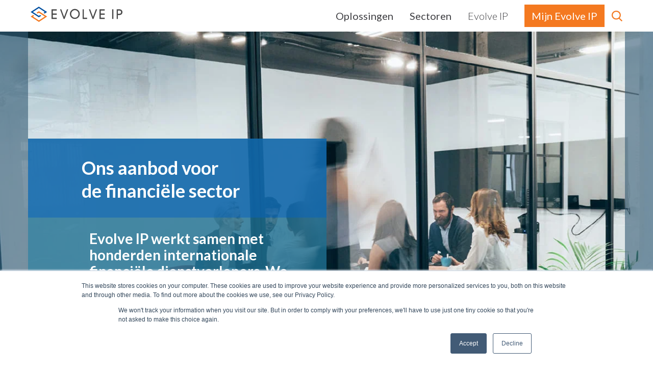

--- FILE ---
content_type: text/html; charset=UTF-8
request_url: https://www.evolveip.nl/nl/solutions/financial-services
body_size: 15982
content:
<!doctype html><html lang="nl"><head>
    <meta charset="utf-8">
    <title>Sectoren | Financiële sector | Evolve IP</title>
    
    <link rel="shortcut icon" href="https://www.evolveip.nl/hubfs/favicon2025.png">
    
    <meta name="description" content="Evolve IP werkt samen met de financiële sector om gepersonaliseerde, geïntegreerde en veilige technologische oplossingen te bieden.">


    <link rel="preload" href="https://www.evolveip.nl/hubfs/hub_generated/template_assets/1/64838614857/1761818697442/template_main.min.css" as="style">
    <link rel="preload" href="https://www.evolveip.nl/hubfs/hub_generated/template_assets/1/64837999741/1761818697311/template_theme-overrides.css" as="style">
    <link rel="preload" href="https://ajax.googleapis.com/ajax/libs/jquery/3.5.1/jquery.min.js" as="script">
    <link rel="preload" href="https://cdnjs.cloudflare.com/ajax/libs/magnific-popup.js/1.1.0/magnific-popup.min.css" as="style">
  
    <style>
      .body-container-wrapper{
        position: relative;
        z-index: 10;
      }
      .mega-menu-container{
        top:100%;  
        position: absolute;
      }
    </style>

    
    
    
    
    <link rel="stylesheet" href="https://cdnjs.cloudflare.com/ajax/libs/magnific-popup.js/1.1.0/magnific-popup.min.css">
    
    
    <script src="https://ajax.googleapis.com/ajax/libs/jquery/3.5.1/jquery.min.js"></script>
    
    <meta name="viewport" content="width=device-width, initial-scale=1">

    <script src="/hs/hsstatic/jquery-libs/static-1.4/jquery/jquery-1.11.2.js"></script>
<script>hsjQuery = window['jQuery'];</script>
    <meta property="og:description" content="Evolve IP werkt samen met de financiële sector om gepersonaliseerde, geïntegreerde en veilige technologische oplossingen te bieden.">
    <meta property="og:title" content="Sectoren | Financiële sector | Evolve IP">
    <meta name="twitter:description" content="Evolve IP werkt samen met de financiële sector om gepersonaliseerde, geïntegreerde en veilige technologische oplossingen te bieden.">
    <meta name="twitter:title" content="Sectoren | Financiële sector | Evolve IP">

    

    
    <style>
a.cta_button{-moz-box-sizing:content-box !important;-webkit-box-sizing:content-box !important;box-sizing:content-box !important;vertical-align:middle}.hs-breadcrumb-menu{list-style-type:none;margin:0px 0px 0px 0px;padding:0px 0px 0px 0px}.hs-breadcrumb-menu-item{float:left;padding:10px 0px 10px 10px}.hs-breadcrumb-menu-divider:before{content:'›';padding-left:10px}.hs-featured-image-link{border:0}.hs-featured-image{float:right;margin:0 0 20px 20px;max-width:50%}@media (max-width: 568px){.hs-featured-image{float:none;margin:0;width:100%;max-width:100%}}.hs-screen-reader-text{clip:rect(1px, 1px, 1px, 1px);height:1px;overflow:hidden;position:absolute !important;width:1px}
</style>

<link rel="stylesheet" href="https://www.evolveip.nl/hubfs/hub_generated/template_assets/1/64838614857/1761818697442/template_main.min.css">
<link rel="stylesheet" href="https://www.evolveip.nl/hubfs/hub_generated/template_assets/1/64838587706/1761818700172/template_slick-theme.min.css">
<link rel="stylesheet" href="https://www.evolveip.nl/hubfs/hub_generated/template_assets/1/64844354413/1761818697351/template_slick.min.css">
<link rel="stylesheet" href="https://www.evolveip.nl/hubfs/hub_generated/template_assets/1/64837999741/1761818697311/template_theme-overrides.css">
<link rel="stylesheet" href="https://7052064.fs1.hubspotusercontent-na1.net/hubfs/7052064/hub_generated/module_assets/1/-2712622/1768583291624/module_search_input.min.css">

<style>
  #hs_cos_wrapper_module_16432876361679 .hs-search-field__bar>form {}

#hs_cos_wrapper_module_16432876361679 .hs-search-field__bar>form>label {}

#hs_cos_wrapper_module_16432876361679 .hs-search-field__bar>form>.hs-search-field__input {}

#hs_cos_wrapper_module_16432876361679 .hs-search-field__button {}

#hs_cos_wrapper_module_16432876361679 .hs-search-field__button:hover,
#hs_cos_wrapper_module_16432876361679 .hs-search-field__button:focus {}

#hs_cos_wrapper_module_16432876361679 .hs-search-field__button:active {}

#hs_cos_wrapper_module_16432876361679 .hs-search-field--open .hs-search-field__suggestions {}

#hs_cos_wrapper_module_16432876361679 .hs-search-field--open .hs-search-field__suggestions a {}

#hs_cos_wrapper_module_16432876361679 .hs-search-field--open .hs-search-field__suggestions a:hover {}

</style>


  
    <style>
      .mega-menu-col {
        padding: 0 10px;
        width: 50%;
      }
    </style>
  

<link rel="stylesheet" href="https://www.evolveip.nl/hubfs/hub_generated/module_assets/1/64840178800/1741265284380/module_Banner_Module.min.css">

<style>
  
  .banner-section .page-center-inner {
    padding-top: 210px;
  }
  

  .banner-section .slider-top-section h2 {
    color: rgba(255, 255, 255, 1.0);
  }
  
  .banner-section .banner-slider-section {
    background: rgba(31, 112, 146, 0.8);
  }
  
  
  
  .banner-section .slider-top-section {
    background: rgba(7, 98, 192, 0.5);
  }
  
  
  
  
        .banner-background-image{
      position: absolute;
      width: 100%;
      height: 100%;
    }
    .banner-background-image img{
      object-fit: cover;
      object-position: center center;
      width: 100%;
      height: 100%;
    }
  
  
  
  .banner-section .slider-bottom-section {
    height:auto;
  }  
  
  @media screen and (max-width: 767px) {
    .banner-section .banner-slider-section .slider-side-bar {
      display:none;
    }
  }
  
  

  .banner-section .page-center-inner:after {
    background: rgba(52, 91, 116, 0.6);
  }
  .banner-section .page-center-inner:before {
    background: rgba(52, 91, 116, 0.6);
  }

</style>

<link rel="stylesheet" href="https://www.evolveip.nl/hubfs/hub_generated/module_assets/1/65825306705/1741265308093/module_Work_Better_Module_-_V3.min.css">
<link rel="stylesheet" href="https://www.evolveip.nl/hubfs/hub_generated/module_assets/1/65031171220/1741265289125/module_Logo_Module.min.css">
<link rel="stylesheet" href="https://www.evolveip.nl/hubfs/hub_generated/module_assets/1/81580384874/1741265379522/module_NL_Case_Study_Checkbox_Module.min.css">
<link rel="stylesheet" href="https://www.evolveip.nl/hubfs/hub_generated/module_assets/1/74020716382/1741265370408/module_Technology_Footprint_Global.min.css">
<link rel="stylesheet" href="https://www.evolveip.nl/hubfs/hub_generated/module_assets/1/65032131000/1741265291605/module_Two_Column_Logo_Module.min.css">
<link rel="stylesheet" href="https://www.evolveip.nl/hubfs/hub_generated/module_assets/1/64844357662/1741265285877/module_social-follow-jan-2022.min.css">
<style>
  @font-face {
    font-family: "Lato";
    font-weight: 700;
    font-style: normal;
    font-display: swap;
    src: url("/_hcms/googlefonts/Lato/700.woff2") format("woff2"), url("/_hcms/googlefonts/Lato/700.woff") format("woff");
  }
  @font-face {
    font-family: "Lato";
    font-weight: 300;
    font-style: normal;
    font-display: swap;
    src: url("/_hcms/googlefonts/Lato/300.woff2") format("woff2"), url("/_hcms/googlefonts/Lato/300.woff") format("woff");
  }
  @font-face {
    font-family: "Lato";
    font-weight: 400;
    font-style: normal;
    font-display: swap;
    src: url("/_hcms/googlefonts/Lato/regular.woff2") format("woff2"), url("/_hcms/googlefonts/Lato/regular.woff") format("woff");
  }
  @font-face {
    font-family: "Lato";
    font-weight: 400;
    font-style: normal;
    font-display: swap;
    src: url("/_hcms/googlefonts/Lato/regular.woff2") format("woff2"), url("/_hcms/googlefonts/Lato/regular.woff") format("woff");
  }
</style>

<!-- Editor Styles -->
<style id="hs_editor_style" type="text/css">
.dnd_area-row-0-force-full-width-section > .row-fluid {
  max-width: none !important;
}
.dnd_area-row-3-force-full-width-section > .row-fluid {
  max-width: none !important;
}
.dnd_area-row-4-force-full-width-section > .row-fluid {
  max-width: none !important;
}
.dnd_area-row-5-force-full-width-section > .row-fluid {
  max-width: none !important;
}
.dnd_area-row-6-force-full-width-section > .row-fluid {
  max-width: none !important;
}
.dnd_area-row-7-force-full-width-section > .row-fluid {
  max-width: none !important;
}
/* HubSpot Styles (default) */
.dnd_area-row-0-margin {
  margin-top: 0px !important;
  margin-bottom: 0px !important;
}
.dnd_area-row-0-padding {
  padding-top: 0px !important;
  padding-bottom: 0px !important;
  padding-left: 0px !important;
  padding-right: 0px !important;
}
.dnd_area-row-1-padding {
  padding-bottom: 0px !important;
}
.dnd_area-row-2-padding {
  padding-top: 40px !important;
  padding-bottom: 0px !important;
}
.dnd_area-row-3-margin {
  margin-top: 0px !important;
  margin-bottom: 0px !important;
}
.dnd_area-row-3-padding {
  padding-top: 0px !important;
  padding-bottom: 0px !important;
  padding-left: 0px !important;
  padding-right: 0px !important;
}
.dnd_area-row-4-padding {
  padding-top: 0px !important;
  padding-bottom: 0px !important;
  padding-left: 0px !important;
  padding-right: 0px !important;
}
.dnd_area-row-5-padding {
  padding-top: 0px !important;
  padding-bottom: 0px !important;
  padding-left: 0px !important;
  padding-right: 0px !important;
}
.dnd_area-row-6-padding {
  padding-top: 0px !important;
  padding-bottom: 0px !important;
  padding-left: 0px !important;
  padding-right: 0px !important;
}
.dnd_area-row-7-padding {
  padding-top: 0px !important;
  padding-bottom: 0px !important;
  padding-left: 0px !important;
  padding-right: 0px !important;
}
.cell_16436320311272-margin {
  margin-top: 0px !important;
  margin-bottom: 0px !important;
}
.cell_16436320311272-padding {
  padding-top: 0px !important;
  padding-bottom: 0px !important;
  padding-left: 0px !important;
  padding-right: 0px !important;
}
.cell_16434375184362-padding {
  padding-top: 0px !important;
  padding-bottom: 0px !important;
  padding-left: 0px !important;
  padding-right: 0px !important;
}
.cell_16434507196062-margin {
  margin-top: 0px !important;
  margin-bottom: 0px !important;
}
.cell_16434507196062-padding {
  padding-top: 0px !important;
  padding-bottom: 0px !important;
  padding-left: 0px !important;
  padding-right: 0px !important;
}
.cell_16434421217922-padding {
  padding-top: 0px !important;
  padding-bottom: 0px !important;
  padding-left: 0px !important;
  padding-right: 0px !important;
}
.cell_16434429093342-padding {
  padding-top: 0px !important;
  padding-bottom: 0px !important;
  padding-left: 0px !important;
  padding-right: 0px !important;
}
</style>
    
  <script data-search_input-config="config_module_16432876361679" type="application/json">
  {
    "autosuggest_results_message": "Resultaten voor \u201C[[search_term]]\u201D",
    "autosuggest_no_results_message": "Er zijn geen resultaten voor automatische suggesties voor \u201C[[search_term]]\u201D",
    "sr_empty_search_field_message": "Er zijn geen suggesties want het zoekveld is leeg.",
    "sr_autosuggest_results_message": "Er zijn momenteel [[number_of_results]] resultaten voor automatische suggesties voor  [[search_term]]. Gebruik de toets met de pijl naar beneden om naar de resultatenlijst te gaan of druk op Return om alle resultaten te doorzoeken.",
    "sr_search_field_aria_label": "Dit is een zoekveld waaraan een functie voor automatische suggesties is gekoppeld.",
    "sr_search_button_aria_label": "Zoeken"
  }
  </script>

  <script id="hs-search-input__valid-content-types" type="application/json">
    [
      
        "SITE_PAGE",
      
        "LANDING_PAGE",
      
        "BLOG_POST",
      
        "LISTING_PAGE",
      
        "KNOWLEDGE_ARTICLE",
      
        "HS_CASE_STUDY"
      
    ]
  </script>


    
<!--  Added by GoogleAnalytics4 integration -->
<script>
var _hsp = window._hsp = window._hsp || [];
window.dataLayer = window.dataLayer || [];
function gtag(){dataLayer.push(arguments);}

var useGoogleConsentModeV2 = true;
var waitForUpdateMillis = 1000;


if (!window._hsGoogleConsentRunOnce) {
  window._hsGoogleConsentRunOnce = true;

  gtag('consent', 'default', {
    'ad_storage': 'denied',
    'analytics_storage': 'denied',
    'ad_user_data': 'denied',
    'ad_personalization': 'denied',
    'wait_for_update': waitForUpdateMillis
  });

  if (useGoogleConsentModeV2) {
    _hsp.push(['useGoogleConsentModeV2'])
  } else {
    _hsp.push(['addPrivacyConsentListener', function(consent){
      var hasAnalyticsConsent = consent && (consent.allowed || (consent.categories && consent.categories.analytics));
      var hasAdsConsent = consent && (consent.allowed || (consent.categories && consent.categories.advertisement));

      gtag('consent', 'update', {
        'ad_storage': hasAdsConsent ? 'granted' : 'denied',
        'analytics_storage': hasAnalyticsConsent ? 'granted' : 'denied',
        'ad_user_data': hasAdsConsent ? 'granted' : 'denied',
        'ad_personalization': hasAdsConsent ? 'granted' : 'denied'
      });
    }]);
  }
}

gtag('js', new Date());
gtag('set', 'developer_id.dZTQ1Zm', true);
gtag('config', 'G-JZ4LQNRLR3');
</script>
<script async src="https://www.googletagmanager.com/gtag/js?id=G-JZ4LQNRLR3"></script>

<!-- /Added by GoogleAnalytics4 integration -->

<!--  Added by GoogleTagManager integration -->
<script>
var _hsp = window._hsp = window._hsp || [];
window.dataLayer = window.dataLayer || [];
function gtag(){dataLayer.push(arguments);}

var useGoogleConsentModeV2 = true;
var waitForUpdateMillis = 1000;



var hsLoadGtm = function loadGtm() {
    if(window._hsGtmLoadOnce) {
      return;
    }

    if (useGoogleConsentModeV2) {

      gtag('set','developer_id.dZTQ1Zm',true);

      gtag('consent', 'default', {
      'ad_storage': 'denied',
      'analytics_storage': 'denied',
      'ad_user_data': 'denied',
      'ad_personalization': 'denied',
      'wait_for_update': waitForUpdateMillis
      });

      _hsp.push(['useGoogleConsentModeV2'])
    }

    (function(w,d,s,l,i){w[l]=w[l]||[];w[l].push({'gtm.start':
    new Date().getTime(),event:'gtm.js'});var f=d.getElementsByTagName(s)[0],
    j=d.createElement(s),dl=l!='dataLayer'?'&l='+l:'';j.async=true;j.src=
    'https://www.googletagmanager.com/gtm.js?id='+i+dl;f.parentNode.insertBefore(j,f);
    })(window,document,'script','dataLayer','GTM-WPX2GM5');

    window._hsGtmLoadOnce = true;
};

_hsp.push(['addPrivacyConsentListener', function(consent){
  if(consent.allowed || (consent.categories && consent.categories.analytics)){
    hsLoadGtm();
  }
}]);

</script>

<!-- /Added by GoogleTagManager integration -->

    <link rel="canonical" href="https://www.evolveip.nl/nl/solutions/financial-services">

<script>
  window.ZIProjectKey = "3cd5c712df1678994735"; 
  var zi = document.createElement('script');
  (zi.type = 'text/javascript'),
  (zi.async = true),
  (zi.src = 'https://js.zi-scripts.com/zi-tag.js'),
  document.readyState === 'complete'?
  document.body.appendChild(zi):
  window.addEventListener('load', function(){
  document.body.appendChild(zi)
  });
</script>

<script>!function () {var reb2b = window.reb2b = window.reb2b || [];if (reb2b.invoked) return;reb2b.invoked = true;reb2b.methods = ["identify", "collect"];reb2b.factory = function (method) {return function () {var args = Array.prototype.slice.call(arguments);args.unshift(method);reb2b.push(args);return reb2b;};};for (var i = 0; i < reb2b.methods.length; i++) {var key = reb2b.methods[i];reb2b[key] = reb2b.factory(key);}reb2b.load = function (key) {var script = document.createElement("script");script.type = "text/javascript";script.async = true;script.src = "https://s3-us-west-2.amazonaws.com/b2bjsstore/b/" + key + "/5NRP9HGYYQO1.js.gz";var first = document.getElementsByTagName("script")[0];first.parentNode.insertBefore(script, first);};reb2b.SNIPPET_VERSION = "1.0.1";reb2b.load("5NRP9HGYYQO1");}();</script>
<meta property="og:image" content="https://www.evolveip.nl/hubfs/default-thumbnail.jpg">
<meta property="og:image:width" content="1200">
<meta property="og:image:height" content="628">

<meta name="twitter:image" content="https://www.evolveip.nl/hubfs/default-thumbnail.jpg">


<meta property="og:url" content="https://www.evolveip.nl/nl/solutions/financial-services">
<meta name="twitter:card" content="summary_large_image">
<meta http-equiv="content-language" content="nl">
<link rel="alternate" hreflang="en" href="https://www.evolveip.net/solutions/financial-services">
<link rel="alternate" hreflang="en-gb" href="https://www.evolveip.uk/en-gb/solutions/financial-services">
<link rel="alternate" hreflang="nl" href="https://www.evolveip.nl/nl/solutions/financial-services">






  <meta name="generator" content="HubSpot"></head>
  <body>
<!--  Added by GoogleTagManager integration -->
<noscript><iframe src="https://www.googletagmanager.com/ns.html?id=GTM-WPX2GM5" height="0" width="0" style="display:none;visibility:hidden"></iframe></noscript>

<!-- /Added by GoogleTagManager integration -->

    <div class="body-wrapper   hs-content-id-71075696516 hs-site-page page ">
      
      <div data-global-resource-path="EvolveIP_Theme/templates/partials/header.html"><header class="header header__block">
  <div class="header-inner">
    
    
    <div class="header__main">
      <div class="header__container">
        
        <div class="header__logo t">
          
           <a href="https://www.evolveip.nl/" id="hs-link-header_logo_hs_logo_widget" style="border-width:0px;border:0px;"><img src="https://www.evolveip.nl/hubfs/Jan%20-%202022/Envolve_IP.svg" class="hs-image-widget " style="width:180px;border-width:0px;border:0px;" width="180" height="30" alt="Envolve_IP" title="Envolve_IP"></a>
        
          
         
        </div>
        

        
        <div class="header__menu">
          <div class="header__navigation custom-menu-primary-new">
            <div class="mobile-hide">
              
<span id="hs_cos_wrapper_module_16432872905657_" class="hs_cos_wrapper hs_cos_wrapper_widget hs_cos_wrapper_type_menu" style="" data-hs-cos-general-type="widget" data-hs-cos-type="menu"><div id="hs_menu_wrapper_module_16432872905657_" class="hs-menu-wrapper active-branch flyouts hs-menu-flow-horizontal" role="navigation" data-sitemap-name="default" data-menu-id="82416775846" aria-label="Navigation Menu">
 <ul role="menu" class="active-branch">
  <li class="hs-menu-item hs-menu-depth-1 hs-item-has-children" role="none"><a href="javascript:;" aria-haspopup="true" aria-expanded="false" role="menuitem">Oplossingen</a>
   <ul role="menu" class="hs-menu-children-wrapper">
    <li class="hs-menu-item hs-menu-depth-2" role="none"><a href="javascript:;" role="menuitem"><span class="mega-menu"></span></a></li>
   </ul></li>
  <li class="hs-menu-item hs-menu-depth-1 hs-item-has-children active-branch" role="none"><a href="javascript:;" aria-haspopup="true" aria-expanded="false" role="menuitem">Sectoren</a>
   <ul role="menu" class="hs-menu-children-wrapper active-branch">
    <li class="hs-menu-item hs-menu-depth-2" role="none"><a href="https://www.evolveip.nl/nl/solutions/hospitality" role="menuitem">Horeca</a></li>
    <li class="hs-menu-item hs-menu-depth-2" role="none"><a href="https://www.evolveip.nl/nl/solutions/healthcare" role="menuitem">Zorg</a></li>
    <li class="hs-menu-item hs-menu-depth-2 active active-branch" role="none"><a href="https://www.evolveip.nl/nl/solutions/financial-services" role="menuitem">Financiële sector</a></li>
   </ul></li>
  <li class="hs-menu-item hs-menu-depth-1 hs-item-has-children" role="none"><a href="javascript:;" aria-haspopup="true" aria-expanded="false" role="menuitem">Evolve IP</a>
   <ul role="menu" class="hs-menu-children-wrapper">
    <li class="hs-menu-item hs-menu-depth-2" role="none"><a href="https://www.evolveip.nl/nl/over-ons" role="menuitem">Over Evolve IP</a></li>
    <li class="hs-menu-item hs-menu-depth-2" role="none"><a href="https://www.evolveip.nl/nl/tech-partners" role="menuitem">Technologie Partners</a></li>
    <li class="hs-menu-item hs-menu-depth-2" role="none"><a href="https://www.evolveip.nl/blog" role="menuitem">Blog</a></li>
    <li class="hs-menu-item hs-menu-depth-2" role="none"><a href="https://www.evolveip.nl/nl/lp/sustainability" role="menuitem">Duurzaamheid</a></li>
    <li class="hs-menu-item hs-menu-depth-2" role="none"><a href="https://www.evolveip.nl/nl/over/newsroom" role="menuitem">Nieuws</a></li>
    <li class="hs-menu-item hs-menu-depth-2" role="none"><a href="https://www.evolveip.nl/nl/resources-library" role="menuitem">Bronnen</a></li>
   </ul></li>
  <li class="hs-menu-item hs-menu-depth-1" role="none"><a href="http://portal.mtel.nl/" role="menuitem">Mijn Evolve IP</a></li>
 </ul>
</div></span>  
            </div>
            <div class="mobile-show">
              
<span id="hs_cos_wrapper_module_16432872905658_" class="hs_cos_wrapper hs_cos_wrapper_widget hs_cos_wrapper_type_menu" style="" data-hs-cos-general-type="widget" data-hs-cos-type="menu"><div id="hs_menu_wrapper_module_16432872905658_" class="hs-menu-wrapper active-branch flyouts hs-menu-flow-horizontal" role="navigation" data-sitemap-name="default" data-menu-id="82417028661" aria-label="Navigation Menu">
 <ul role="menu" class="active-branch">
  <li class="hs-menu-item hs-menu-depth-1 hs-item-has-children" role="none"><a href="javascript:;" aria-haspopup="true" aria-expanded="false" role="menuitem">UCaaS</a>
   <ul role="menu" class="hs-menu-children-wrapper">
    <li class="hs-menu-item hs-menu-depth-2" role="none"><a href="https://www.evolveip.nl/nl/ucaas" role="menuitem">Overzicht</a></li>
    <li class="hs-menu-item hs-menu-depth-2" role="none"><a href="https://www.evolveip.nl/nl/unified-communications/functies-opties" role="menuitem">Belangrijkste kenmerken en opties</a></li>
    <li class="hs-menu-item hs-menu-depth-2" role="none"><a href="https://www.evolveip.nl/nl/cisco-webex" role="menuitem">Webex Integratie</a></li>
    <li class="hs-menu-item hs-menu-depth-2" role="none"><a href="https://www.evolveip.nl/nl/microsoft-teams" role="menuitem">MS Teams Integratie</a></li>
    <li class="hs-menu-item hs-menu-depth-2" role="none"><a href="https://www.evolveip.nl/nl/unified-communications/international-hosted-pbx" role="menuitem">MS Teams Voice</a></li>
   </ul></li>
  <li class="hs-menu-item hs-menu-depth-1 hs-item-has-children" role="none"><a href="javascript:;" aria-haspopup="true" aria-expanded="false" role="menuitem">Partnerdiensten</a>
   <ul role="menu" class="hs-menu-children-wrapper">
    <li class="hs-menu-item hs-menu-depth-2" role="none"><a href="https://www.evolveip.nl/nl/partner" role="menuitem">Word Partner</a></li>
    <li class="hs-menu-item hs-menu-depth-2" role="none"><a href="https://www.evolveip.nl/nl/partner-services/features" role="menuitem">Partnerdiensten</a></li>
   </ul></li>
  <li class="hs-menu-item hs-menu-depth-1 hs-item-has-children active-branch" role="none"><a href="javascript:;" aria-haspopup="true" aria-expanded="false" role="menuitem">Sectoren</a>
   <ul role="menu" class="hs-menu-children-wrapper active-branch">
    <li class="hs-menu-item hs-menu-depth-2" role="none"><a href="https://www.evolveip.nl/nl/solutions/hospitality" role="menuitem">Horeca</a></li>
    <li class="hs-menu-item hs-menu-depth-2" role="none"><a href="https://www.evolveip.nl/nl/solutions/healthcare" role="menuitem">Zorg</a></li>
    <li class="hs-menu-item hs-menu-depth-2 active active-branch" role="none"><a href="https://www.evolveip.nl/nl/solutions/financial-services" role="menuitem">Financiële sector</a></li>
   </ul></li>
  <li class="hs-menu-item hs-menu-depth-1 hs-item-has-children" role="none"><a href="javascript:;" aria-haspopup="true" aria-expanded="false" role="menuitem">Evolve IP</a>
   <ul role="menu" class="hs-menu-children-wrapper">
    <li class="hs-menu-item hs-menu-depth-2" role="none"><a href="https://www.evolveip.nl/nl/over-ons" role="menuitem">Over Evolve IP</a></li>
    <li class="hs-menu-item hs-menu-depth-2" role="none"><a href="https://www.evolveip.nl/blog" role="menuitem">Blog</a></li>
    <li class="hs-menu-item hs-menu-depth-2" role="none"><a href="https://www.evolveip.nl/nl/lp/sustainability" role="menuitem">CO2 Neutraal</a></li>
    <li class="hs-menu-item hs-menu-depth-2" role="none"><a href="https://www.evolveip.nl/nl/over/newsroom" role="menuitem">Nieuws</a></li>
    <li class="hs-menu-item hs-menu-depth-2" role="none"><a href="https://www.evolveip.nl/nl/resources-library" role="menuitem">Bronnen</a></li>
   </ul></li>
  <li class="hs-menu-item hs-menu-depth-1" role="none"><a href="http://portal.mtel.nl/" role="menuitem" target="_blank" rel="noopener">Mijn Evolve IP</a></li>
 </ul>
</div></span>  
            </div>
          </div>          
        </div>
        

        <div class="search__block">
          <div class="search-icon">
            <a href="##" class="search_icon"><img src="https://www.evolveip.nl/hs-fs/hubfs/Jan%20-%202022/search-icon.png?width=21&amp;height=21&amp;name=search-icon.png" alt="search-icon" width="21" height="21" srcset="https://www.evolveip.nl/hs-fs/hubfs/Jan%20-%202022/search-icon.png?width=11&amp;height=11&amp;name=search-icon.png 11w, https://www.evolveip.nl/hs-fs/hubfs/Jan%20-%202022/search-icon.png?width=21&amp;height=21&amp;name=search-icon.png 21w, https://www.evolveip.nl/hs-fs/hubfs/Jan%20-%202022/search-icon.png?width=32&amp;height=32&amp;name=search-icon.png 32w, https://www.evolveip.nl/hs-fs/hubfs/Jan%20-%202022/search-icon.png?width=42&amp;height=42&amp;name=search-icon.png 42w, https://www.evolveip.nl/hs-fs/hubfs/Jan%20-%202022/search-icon.png?width=53&amp;height=53&amp;name=search-icon.png 53w, https://www.evolveip.nl/hs-fs/hubfs/Jan%20-%202022/search-icon.png?width=63&amp;height=63&amp;name=search-icon.png 63w" sizes="(max-width: 21px) 100vw, 21px"></a>
          </div>
          <div class="search-input" style="display: none;">
            <div id="hs_cos_wrapper_module_16432876361679" class="hs_cos_wrapper hs_cos_wrapper_widget hs_cos_wrapper_type_module" style="" data-hs-cos-general-type="widget" data-hs-cos-type="module">












  












<div class="hs-search-field">
    <div class="hs-search-field__bar hs-search-field__bar--button-inline  ">
      <form data-hs-do-not-collect="true" class="hs-search-field__form" action="/hs-search-results">

        <label class="hs-search-field__label show-for-sr" for="module_16432876361679-input">Dit is een zoekveld waaraan een functie voor automatische suggesties is gekoppeld.</label>

        <input role="combobox" aria-expanded="false" aria-controls="autocomplete-results" aria-label="Dit is een zoekveld waaraan een functie voor automatische suggesties is gekoppeld." type="search" class="hs-search-field__input" id="module_16432876361679-input" name="q" autocomplete="off" aria-autocomplete="list" placeholder="Zoek...">

        
          
            <input type="hidden" name="type" value="SITE_PAGE">
          
        
          
        
          
            <input type="hidden" name="type" value="BLOG_POST">
          
        
          
            <input type="hidden" name="type" value="LISTING_PAGE">
          
        
          
        
          
        

        

        <button class="hs-search-field__button " aria-label="Zoeken">
          <span id="hs_cos_wrapper_module_16432876361679_" class="hs_cos_wrapper hs_cos_wrapper_widget hs_cos_wrapper_type_icon" style="" data-hs-cos-general-type="widget" data-hs-cos-type="icon"><svg version="1.0" xmlns="http://www.w3.org/2000/svg" viewbox="0 0 512 512" aria-hidden="true"><g id="search1_layer"><path d="M505 442.7L405.3 343c-4.5-4.5-10.6-7-17-7H372c27.6-35.3 44-79.7 44-128C416 93.1 322.9 0 208 0S0 93.1 0 208s93.1 208 208 208c48.3 0 92.7-16.4 128-44v16.3c0 6.4 2.5 12.5 7 17l99.7 99.7c9.4 9.4 24.6 9.4 33.9 0l28.3-28.3c9.4-9.4 9.4-24.6.1-34zM208 336c-70.7 0-128-57.2-128-128 0-70.7 57.2-128 128-128 70.7 0 128 57.2 128 128 0 70.7-57.2 128-128 128z" /></g></svg></span>
           </button>
        <div class="hs-search-field__suggestions-container ">
          <ul id="autocomplete-results" role="listbox" aria-label="term" class="hs-search-field__suggestions">
            
              <li role="option" tabindex="-1" aria-posinset="1" aria-setsize="0" class="results-for show-for-sr">Er zijn geen suggesties want het zoekveld is leeg.</li>
            
          </ul>
        </div>
      </form>
    </div>
    <div id="sr-messenger" class="hs-search-sr-message-container show-for-sr" role="status" aria-live="polite" aria-atomic="true">
    </div>
</div>

</div>
          </div>
        </div>

      </div>
    </div>

    <div class="mega-menu-container">
<!--   <div class="page-center"> -->
    <div class="mega-menu-section" style="background-color: rgba(222, 242, 250,0.95);">
      <div class="mega-menu-wrappper ">

        
        <div class="mega-menu-col">
          <div class="mega-menu-col-title">
            <h6>As a Service</h6>
          </div>
          <div class="mega-menu-col-menu">
            <span id="hs_cos_wrapper_module_164334974165726_" class="hs_cos_wrapper hs_cos_wrapper_widget hs_cos_wrapper_type_simple_menu" style="" data-hs-cos-general-type="widget" data-hs-cos-type="simple_menu"><div id="hs_menu_wrapper_module_164334974165726_" class="hs-menu-wrapper active-branch flyouts hs-menu-flow-horizontal" role="navigation" data-sitemap-name="" data-menu-id="" aria-label="Navigation Menu">
 <ul role="menu">
  <li class="hs-menu-item hs-menu-depth-1 hs-item-has-children" role="none"><a href="https://www.evolveip.nl/nl/ucaas" aria-haspopup="true" aria-expanded="false" role="menuitem" target="_self">Unified Communications as a Service</a>
   <ul role="menu" class="hs-menu-children-wrapper">
    <li class="hs-menu-item hs-menu-depth-2" role="none"><a href="https://www.evolveip.nl/nl/unified-communications/functies-opties" role="menuitem" target="_self">Belangrijkste kenmerken en opties</a></li>
    <li class="hs-menu-item hs-menu-depth-2" role="none"><a href="https://www.evolveip.nl/nl/cisco-webex" role="menuitem" target="_self">Webex Integratie</a></li>
    <li class="hs-menu-item hs-menu-depth-2" role="none"><a href="https://www.evolveip.nl/nl/microsoft-teams" role="menuitem" target="_self">MS Teams Integratie</a></li>
    <li class="hs-menu-item hs-menu-depth-2" role="none"><a href="https://www.evolveip.nl/nl/unified-communications/international-hosted-pbx" role="menuitem" target="_self">MS Teams Voice</a></li>
   </ul></li>
  <li class="hs-menu-item hs-menu-depth-1" role="none"><a href="https://www.evolveip.nl/nl/ccaas" role="menuitem" target="_self">Contact Center as a Service</a></li>
 </ul>
</div></span>
          </div> 
        </div>
        

        
        <div class="mega-menu-col">
          <div class="mega-menu-col-title">
            <h6>Partnerdiensten</h6>
          </div>
          <div class="mega-menu-col-menu">
            <span id="hs_cos_wrapper_module_164334974165726_" class="hs_cos_wrapper hs_cos_wrapper_widget hs_cos_wrapper_type_simple_menu" style="" data-hs-cos-general-type="widget" data-hs-cos-type="simple_menu"><div id="hs_menu_wrapper_module_164334974165726_" class="hs-menu-wrapper active-branch flyouts hs-menu-flow-horizontal" role="navigation" data-sitemap-name="" data-menu-id="" aria-label="Navigation Menu">
 <ul role="menu">
  <li class="hs-menu-item hs-menu-depth-1" role="none"><a href="https://www.evolveip.nl/nl/partner" role="menuitem" target="_self">Word onze Partner</a></li>
  <li class="hs-menu-item hs-menu-depth-1" role="none"><a href="https://www.evolveip.nl/nl/partner-services/features" role="menuitem" target="_self">Partnerdiensten</a></li>
  <li class="hs-menu-item hs-menu-depth-1" role="none"><a href="https://www.evolveip.net/en-gb/partnerportaltemp_ljfhalfg" role="menuitem" target="_self">Partner Portal</a></li>
 </ul>
</div></span>
          </div> 
        </div>
        

        
        
        

        
        
        

      </div>
    </div>
<!--   </div> -->
</div>



  </div>
</header>
<script>
  $(function() {
    /**
     * Mobile Nav
     *
     * Hubspot Standard Toggle Menu
     */
    $('.custom-menu-primary-new').addClass('js-enabled');
    $('.custom-menu-primary-new .hs-menu-wrapper').before('<a class="mobile-trigger-new cta_border_button"><span></span><i></i></a>');
    $('.custom-menu-primary-new .flyouts .hs-item-has-children > a').after(' <a class="child-trigger-new"><span></span><i></i></a>');
    $('.mobile-trigger-new').click(function() {
      $(this).next('.custom-menu-primary-new .hs-menu-wrapper').slideToggle(250);
      $('body').toggleClass('mobile-open');
      $('.child-trigger-new').removeClass('child-open');
      //         $('.hs-menu-children-wrapper').slideUp(250);
      return false;
    });
    $('.child-trigger-new').click(function() {
      $(this).parent().siblings('.hs-item-has-children').find('.child-trigger-new').removeClass('child-open');
      $(this).parent().siblings('.hs-item-has-children').find('.hs-menu-children-wrapper').slideUp(250);
      $(this).next('.hs-menu-children-wrapper').slideToggle(250);
      $(this).next('.hs-menu-children-wrapper').children('.hs-item-has-children').find('.hs-menu-children-wrapper').slideUp(250);
      $(this).next('.hs-menu-children-wrapper').children('.hs-item-has-children').find('.child-trigger-new').removeClass('child-open');
      $(this).toggleClass('child-open');
      return false;
    });
  });
  $(document).ready(function () {
    $(".search_icon").click(function(){
      $(".search-input").toggle();
    });
  });
</script></div>
      

      
<main class="body-container-wrapper">
 <div class="container-fluid body-container body-container--home">
<div class="row-fluid-wrapper">
<div class="row-fluid">
<div class="span12 widget-span widget-type-cell " style="" data-widget-type="cell" data-x="0" data-w="12">

<div class="row-fluid-wrapper row-depth-1 row-number-1 dnd_area-row-0-margin dnd_area-row-0-force-full-width-section dnd-section dnd_area-row-0-padding">
<div class="row-fluid ">
<div class="span12 widget-span widget-type-custom_widget dnd-module" style="" data-widget-type="custom_widget" data-x="0" data-w="12">
<div id="hs_cos_wrapper_dnd_area-module-1" class="hs_cos_wrapper hs_cos_wrapper_widget hs_cos_wrapper_type_module" style="" data-hs-cos-general-type="widget" data-hs-cos-type="module"><div class="banner-section">

  
    <div class="banner-background-image">
      <picture>
        
        <source srcset="https://www.evolveip.nl/hs-fs/hubfs/GettyImages-1144125153-1.jpg?width=575&amp;name=GettyImages-1144125153-1.jpg 1x, https://www.evolveip.nl/hs-fs/hubfs/GettyImages-1144125153-1.jpg?width=1150&amp;name=GettyImages-1144125153-1.jpg 2x" media="(max-width: 575.98px)">
        
        <source srcset="https://www.evolveip.nl/hs-fs/hubfs/GettyImages-1144125153-1.jpg?width=992&amp;name=GettyImages-1144125153-1.jpg 1x, https://www.evolveip.nl/hs-fs/hubfs/GettyImages-1144125153-1.jpg?width=1984&amp;name=GettyImages-1144125153-1.jpg 2x" media="(max-width: 991.98px)">
        <source srcset="https://info.evolveip.net/hs-fs/hubfs/GettyImages-1144125153-1.jpg?width=1200&amp;name=GettyImages-1144125153-1.jpg" media="(max-width: 1199.98px)">
        <source srcset="https://info.evolveip.net/hs-fs/hubfs/GettyImages-1144125153-1.jpg?width=1400&amp;name=GettyImages-1144125153-1.jpg" media="(max-width: 1399.98px)">
        <img src="https://www.evolveip.nl/hs-fs/hubfs/GettyImages-1144125153-1.jpg?width=1600&amp;name=GettyImages-1144125153-1.jpg" loading="eager">
      </picture>
    </div>
  
  
  
  <div class="page-center-wraper">
    <div class="page-center">
      <div class="page-center-inner">
        <div class="banner-inner-section">
          <div class="banner-slider-section">
            <div class="slider-track">
              
              <div>
                <div class="banner-slide">
                  <div class="slider-top-section">
                    <div class="heading">
                      <h1>Ons aanbod voor <br>de financiële sector</h1>
                    </div>             
                  </div>
                  <div class="slider-bottom-section">
                    <div class="slider-bottom-inner-section">
                      <div class="text">
                        <h4 style="font-weight: bold;">Evolve IP werkt samen met honderden internationale financiële dienstverleners. We bieden oplossingen aan beleggingsmaatschappijen, banken, private equity, accountants en verzekeringsmaatschappijen.</h4>
                      </div>  
                      
                      <div class="cta-section">
                        
                        
                        <a href="https://www.evolveip.nl/nl/contact-us" class="button ">Een demo aanvragen</a>
                      </div>
                      
                    </div>
                  </div>
                </div>
              </div>
              
            </div>
          </div>
          
        </div>
      </div>
    </div>
  </div>
  
  <div class="request-info-section">
    <div class="request-info-inner-section">
      <div class="request-info-btn" style="background-color: rgba(244, 121, 32, 1.0)">
        <div class="info-icon">
          <img src="https://www.evolveip.nl/hubfs/Jan%20-%202022/i-icon.png">
        </div>
        <div class="info-detail">
          <p>INFORMATIE AANVRAGEN<br>+31 (0) 88-4283111</p>
        </div>
      </div>
      <div class="request-info-form-section" style="background:  linear-gradient(to right, #145ca6, #1863aa, #1e6aae, #2470b2, #2b77b5, #327db8, #3983bb, #4089be, #4890c2, #5197c6, #599dc9, #62a4cd);;">
        <div class="request-info-form-inner-section">
          <div class="form-heading-top-sec">
            <div class="form-heading">
              <h4>Contact Us</h4>
            </div> 
            <div class="close-btn">
              <img src="https://www.evolveip.nl/hubfs/Jan%20-%202022/close-icon.png">
            </div>
          </div>
          <div class="form">
            <span id="hs_cos_wrapper_dnd_area-module-1_" class="hs_cos_wrapper hs_cos_wrapper_widget hs_cos_wrapper_type_form" style="" data-hs-cos-general-type="widget" data-hs-cos-type="form"><h3 id="hs_cos_wrapper_form_843247201_title" class="hs_cos_wrapper form-title" data-hs-cos-general-type="widget_field" data-hs-cos-type="text"></h3>

<div id="hs_form_target_form_843247201"></div>









</span>
            <div class="after-btn-text">
              <h5>of bel <a href="tel:+31884283111">+31 (0) 88-4283111</a></h5>
            </div>
          </div>
        </div>
      </div>
    </div>
  </div>
  

</div>

</div>

</div><!--end widget-span -->
</div><!--end row-->
</div><!--end row-wrapper -->

<div class="row-fluid-wrapper row-depth-1 row-number-2 dnd_area-row-1-padding dnd-section">
<div class="row-fluid ">
<div class="span12 widget-span widget-type-cell dnd-column" style="" data-widget-type="cell" data-x="0" data-w="12">

<div class="row-fluid-wrapper row-depth-1 row-number-3 dnd-row">
<div class="row-fluid ">
<div class="span12 widget-span widget-type-custom_widget dnd-module" style="" data-widget-type="custom_widget" data-x="0" data-w="12">
<div id="hs_cos_wrapper_widget_1645078025179" class="hs_cos_wrapper hs_cos_wrapper_widget hs_cos_wrapper_type_module widget-type-rich_text" style="" data-hs-cos-general-type="widget" data-hs-cos-type="module"><span id="hs_cos_wrapper_widget_1645078025179_" class="hs_cos_wrapper hs_cos_wrapper_widget hs_cos_wrapper_type_rich_text" style="" data-hs-cos-general-type="widget" data-hs-cos-type="rich_text"><h3 style="text-align: center; font-weight: bold;">Gepersonaliseerde Work Anywhere-technologie voor de financiële sector</h3>
<p style="text-align: center; font-weight: normal;">Onze internationale cloud-oplossingen zijn PCI-DSS compliant en voldoen aan alle andere voorschriften. Ze voldoen aan de strengste gegevensbeveiligingsnormen ter wereld, die meer dan 20 nationale en internationale beveiligingskaders omvatten.</p></span></div>

</div><!--end widget-span -->
</div><!--end row-->
</div><!--end row-wrapper -->

</div><!--end widget-span -->
</div><!--end row-->
</div><!--end row-wrapper -->

<div class="row-fluid-wrapper row-depth-1 row-number-4 dnd_area-row-2-padding dnd-section">
<div class="row-fluid ">
<div class="span6 widget-span widget-type-cell dnd-column" style="" data-widget-type="cell" data-x="0" data-w="6">

<div class="row-fluid-wrapper row-depth-1 row-number-5 dnd-row">
<div class="row-fluid ">
<div class="span12 widget-span widget-type-custom_widget dnd-module" style="" data-widget-type="custom_widget" data-x="0" data-w="12">
<div id="hs_cos_wrapper_widget_1645078067588" class="hs_cos_wrapper hs_cos_wrapper_widget hs_cos_wrapper_type_module widget-type-rich_text" style="" data-hs-cos-general-type="widget" data-hs-cos-type="module"><span id="hs_cos_wrapper_widget_1645078067588_" class="hs_cos_wrapper hs_cos_wrapper_widget hs_cos_wrapper_type_rich_text" style="" data-hs-cos-general-type="widget" data-hs-cos-type="rich_text"><div data-vc-full-width="true" data-vc-full-width-init="true">
<h4>Unified Communications en Collaboration</h4>
</div>
<p>Uw medewerkers zijn belangrijk voor een goede klanttevredenheid. Hun prestaties bepalen immers het succes van uw instelling. Met de geïntegreerde Teams en Cisco VoIP-tools van Evolve IP is samenwerken tussen uw kantoren zeer eenvoudig.</p></span></div>

</div><!--end widget-span -->
</div><!--end row-->
</div><!--end row-wrapper -->

</div><!--end widget-span -->
<div class="span6 widget-span widget-type-cell dnd-column" style="" data-widget-type="cell" data-x="6" data-w="6">

<div class="row-fluid-wrapper row-depth-1 row-number-6 dnd-row">
<div class="row-fluid ">
<div class="span12 widget-span widget-type-custom_widget dnd-module" style="" data-widget-type="custom_widget" data-x="0" data-w="12">
<div id="hs_cos_wrapper_module_16450780920582" class="hs_cos_wrapper hs_cos_wrapper_widget hs_cos_wrapper_type_module widget-type-rich_text" style="" data-hs-cos-general-type="widget" data-hs-cos-type="module"><span id="hs_cos_wrapper_module_16450780920582_" class="hs_cos_wrapper hs_cos_wrapper_widget hs_cos_wrapper_type_rich_text" style="" data-hs-cos-general-type="widget" data-hs-cos-type="rich_text"><div data-vc-full-width="true" data-vc-full-width-init="true">
<h4>Contact Centre as a Service</h4>
</div>
<p>Ontwikkel duurzame partnerschappen dankzij de populaire omnichannel contactcenter tools van Evolve IP. Onze CCaaS-oplossing ondersteunt zowel uw bedrijfsvoering als uw personeel. Behandel moeiteloos al uw inkomende en uitgaande oproepen.</p></span></div>

</div><!--end widget-span -->
</div><!--end row-->
</div><!--end row-wrapper -->

</div><!--end widget-span -->
</div><!--end row-->
</div><!--end row-wrapper -->

<div class="row-fluid-wrapper row-depth-1 row-number-7 dnd-section dnd_area-row-3-margin dnd_area-row-3-padding dnd_area-row-3-force-full-width-section">
<div class="row-fluid ">
<div class="span12 widget-span widget-type-cell cell_16436320311272-margin cell_16436320311272-padding dnd-column" style="" data-widget-type="cell" data-x="0" data-w="12">

<div class="row-fluid-wrapper row-depth-1 row-number-8 dnd-row">
<div class="row-fluid ">
<div class="span12 widget-span widget-type-custom_widget dnd-module" style="" data-widget-type="custom_widget" data-x="0" data-w="12">
<div id="hs_cos_wrapper_widget_1645066853257" class="hs_cos_wrapper hs_cos_wrapper_widget hs_cos_wrapper_type_module" style="" data-hs-cos-general-type="widget" data-hs-cos-type="module"><div class="work-better-section work-better-section-v3">
  <div class="page-center2">
    
    <div class="work-better-listing">
      
      <div class="work-better-card video-position-change">
        <div class="work-better-card-inner">
          <span class="bg-color">
             <picture>
              <source srcset="https://www.evolveip.nl/hs-fs/hubfs/GettyImages-1333385247-1.jpg?width=345&amp;name=GettyImages-1333385247-1.jpg 1x, https://www.evolveip.nl/hs-fs/hubfs/GettyImages-1333385247-1.jpg?width=690&amp;name=GettyImages-1333385247-1.jpg 2x" media="(max-width: 575.98px)">
              <source srcset="https://www.evolveip.nl/hs-fs/hubfs/GettyImages-1333385247-1.jpg?width=738&amp;name=GettyImages-1333385247-1.jpg 1x, https://www.evolveip.nl/hs-fs/hubfs/GettyImages-1333385247-1.jpg?width=1476&amp;name=GettyImages-1333385247-1.jpg 2x" media="(max-width: 991.98px)">
              <source srcset="https://www.evolveip.nl/hs-fs/hubfs/GettyImages-1333385247-1.jpg?width=497&amp;name=GettyImages-1333385247-1.jpg 1x, https://www.evolveip.nl/hs-fs/hubfs/GettyImages-1333385247-1.jpg?width=994&amp;name=GettyImages-1333385247-1.jpg 2x" media="(max-width: 1199.98px)">
              <source srcset="https://www.evolveip.nl/hs-fs/hubfs/GettyImages-1333385247-1.jpg?width=610&amp;name=GettyImages-1333385247-1.jpg 1x, https://www.evolveip.nl/hs-fs/hubfs/GettyImages-1333385247-1.jpg?width=1220&amp;name=GettyImages-1333385247-1.jpg 2x" media="(max-width: 1399.98px)">
              <source srcset="https://www.evolveip.nl/hs-fs/hubfs/GettyImages-1333385247-1.jpg?width=710&amp;name=GettyImages-1333385247-1.jpg 1x, https://www.evolveip.nl/hs-fs/hubfs/GettyImages-1333385247-1.jpg?width=1420&amp;name=GettyImages-1333385247-1.jpg 2x">
              <img src="https://www.evolveip.nl/hs-fs/hubfs/GettyImages-1333385247-1.jpg?width=710&amp;name=GettyImages-1333385247-1.jpg" loading="lazy">
            </picture>
          </span>
          <div class="work-better-left1">
                 
          </div>
          <div class="work-better-right">
            <div>
<h2>Ontwikkel uw bedrijf en verbeter uw klantenservice</h2>
</div>
<div>
<p>Ontdek de technologische oplossingen van Evolve IP voor financiële instellingen:</p>
<ul>
<li>Eenvoudige samenwerking en unified communciations tussen al uw kantoren en kantoormedewerkers</li>
<li>Verbetering van de dienstverlening en de klanttevredenheid</li>
<li>Betere werving van nieuwe leden</li>
<li>Lagere kosten, eenvoudiger IT-beheer en toekomstgerichte technologische tools</li>
<li>Naleving van de regels over gegevensbeveiliging en privacy</li>
</ul>
</div>
            
            <div class="work-cta">
              <a href="https://www.evolveip.net/about/compliance-and-certifications" class="button">LEES MEER</a>
            </div>
            
          </div>
        </div>
      </div>
      
      <div class="work-better-card ">
        <div class="work-better-card-inner">
          <span class="bg-color">
             <picture>
              <source srcset="https://www.evolveip.nl/hs-fs/hubfs/GettyImages-869651658-1.jpg?width=345&amp;name=GettyImages-869651658-1.jpg 1x, https://www.evolveip.nl/hs-fs/hubfs/GettyImages-869651658-1.jpg?width=690&amp;name=GettyImages-869651658-1.jpg 2x" media="(max-width: 575.98px)">
              <source srcset="https://www.evolveip.nl/hs-fs/hubfs/GettyImages-869651658-1.jpg?width=738&amp;name=GettyImages-869651658-1.jpg 1x, https://www.evolveip.nl/hs-fs/hubfs/GettyImages-869651658-1.jpg?width=1476&amp;name=GettyImages-869651658-1.jpg 2x" media="(max-width: 991.98px)">
              <source srcset="https://www.evolveip.nl/hs-fs/hubfs/GettyImages-869651658-1.jpg?width=497&amp;name=GettyImages-869651658-1.jpg 1x, https://www.evolveip.nl/hs-fs/hubfs/GettyImages-869651658-1.jpg?width=994&amp;name=GettyImages-869651658-1.jpg 2x" media="(max-width: 1199.98px)">
              <source srcset="https://www.evolveip.nl/hs-fs/hubfs/GettyImages-869651658-1.jpg?width=610&amp;name=GettyImages-869651658-1.jpg 1x, https://www.evolveip.nl/hs-fs/hubfs/GettyImages-869651658-1.jpg?width=1220&amp;name=GettyImages-869651658-1.jpg 2x" media="(max-width: 1399.98px)">
              <source srcset="https://www.evolveip.nl/hs-fs/hubfs/GettyImages-869651658-1.jpg?width=710&amp;name=GettyImages-869651658-1.jpg 1x, https://www.evolveip.nl/hs-fs/hubfs/GettyImages-869651658-1.jpg?width=1420&amp;name=GettyImages-869651658-1.jpg 2x">
              <img src="https://www.evolveip.nl/hs-fs/hubfs/GettyImages-869651658-1.jpg?width=710&amp;name=GettyImages-869651658-1.jpg" loading="lazy">
            </picture>
          </span>
          <div class="work-better-left1">
                 
          </div>
          <div class="work-better-right">
            <div>&nbsp;</div>
<div>
<h2>Betrouwbare expertise in de financiële sector</h2>
<p>Evolve IP werkt wereldwijd samen met honderden financiële dienstverleners, waaronder beleggingsmaatschappijen, banken, private equity, accountants en verzekeringsmaatschappijen. Deze bedrijven vertrouwen op onze gepersonaliseerde en geïntegreerde IT-oplossingen om de productiviteit en veiligheid van hun werknemers te verbeteren. Zo zijn ze klaar voor de toekomst van het nieuwe werken. Ontdek hoe onze Work Anywhere-oplossingen werken via onze demo!</p>
</div>
            
          </div>
        </div>
      </div>
      
    </div>
  </div>
</div></div>

</div><!--end widget-span -->
</div><!--end row-->
</div><!--end row-wrapper -->

</div><!--end widget-span -->
</div><!--end row-->
</div><!--end row-wrapper -->

<div class="row-fluid-wrapper row-depth-1 row-number-9 dnd-section dnd_area-row-4-force-full-width-section dnd_area-row-4-padding">
<div class="row-fluid ">
<div class="span12 widget-span widget-type-cell cell_16434375184362-padding dnd-column" style="" data-widget-type="cell" data-x="0" data-w="12">

<div class="row-fluid-wrapper row-depth-1 row-number-10 dnd-row">
<div class="row-fluid ">
<div class="span12 widget-span widget-type-custom_widget dnd-module" style="" data-widget-type="custom_widget" data-x="0" data-w="12">
<div id="hs_cos_wrapper_widget_1643437517988" class="hs_cos_wrapper hs_cos_wrapper_widget hs_cos_wrapper_type_module" style="" data-hs-cos-general-type="widget" data-hs-cos-type="module"><div class="logo-section"> 
  <div class="page-center">
    <div class="logo-section-heading"> 
      
        <h2>Uw onmisbare IT-bondgenoot voor het hybride werken van de toekomst.</h2>
      
    </div> 
    <div class="logo-listing">
      
        <img src="https://www.evolveip.nl/hs-fs/hubfs/APG-logo.png?width=110&amp;height=33&amp;name=APG-logo.png" width="110" height="33" alt="APG" loading="lazy" style="max-width: 100%; height: auto;" srcset="https://www.evolveip.nl/hs-fs/hubfs/APG-logo.png?width=55&amp;height=17&amp;name=APG-logo.png 55w, https://www.evolveip.nl/hs-fs/hubfs/APG-logo.png?width=110&amp;height=33&amp;name=APG-logo.png 110w, https://www.evolveip.nl/hs-fs/hubfs/APG-logo.png?width=165&amp;height=50&amp;name=APG-logo.png 165w, https://www.evolveip.nl/hs-fs/hubfs/APG-logo.png?width=220&amp;height=66&amp;name=APG-logo.png 220w, https://www.evolveip.nl/hs-fs/hubfs/APG-logo.png?width=275&amp;height=83&amp;name=APG-logo.png 275w, https://www.evolveip.nl/hs-fs/hubfs/APG-logo.png?width=330&amp;height=99&amp;name=APG-logo.png 330w" sizes="(max-width: 110px) 100vw, 110px">
        <img src="https://www.evolveip.nl/hs-fs/hubfs/Nike_NL.png?width=110&amp;height=55&amp;name=Nike_NL.png" width="110" height="55" alt="Nike_EMEA" loading="lazy" style="max-width: 100%; height: auto;" srcset="https://www.evolveip.nl/hs-fs/hubfs/Nike_NL.png?width=55&amp;height=28&amp;name=Nike_NL.png 55w, https://www.evolveip.nl/hs-fs/hubfs/Nike_NL.png?width=110&amp;height=55&amp;name=Nike_NL.png 110w, https://www.evolveip.nl/hs-fs/hubfs/Nike_NL.png?width=165&amp;height=83&amp;name=Nike_NL.png 165w, https://www.evolveip.nl/hs-fs/hubfs/Nike_NL.png?width=220&amp;height=110&amp;name=Nike_NL.png 220w, https://www.evolveip.nl/hs-fs/hubfs/Nike_NL.png?width=275&amp;height=138&amp;name=Nike_NL.png 275w, https://www.evolveip.nl/hs-fs/hubfs/Nike_NL.png?width=330&amp;height=165&amp;name=Nike_NL.png 330w" sizes="(max-width: 110px) 100vw, 110px">
        <img src="https://www.evolveip.nl/hs-fs/hubfs/Jan%20-%202022/ford-img.png?width=110&amp;height=42&amp;name=ford-img.png" width="110" height="42" alt="ford-img" loading="lazy" style="max-width: 100%; height: auto;" srcset="https://www.evolveip.nl/hs-fs/hubfs/Jan%20-%202022/ford-img.png?width=55&amp;height=21&amp;name=ford-img.png 55w, https://www.evolveip.nl/hs-fs/hubfs/Jan%20-%202022/ford-img.png?width=110&amp;height=42&amp;name=ford-img.png 110w, https://www.evolveip.nl/hs-fs/hubfs/Jan%20-%202022/ford-img.png?width=165&amp;height=63&amp;name=ford-img.png 165w, https://www.evolveip.nl/hs-fs/hubfs/Jan%20-%202022/ford-img.png?width=220&amp;height=84&amp;name=ford-img.png 220w, https://www.evolveip.nl/hs-fs/hubfs/Jan%20-%202022/ford-img.png?width=275&amp;height=105&amp;name=ford-img.png 275w, https://www.evolveip.nl/hs-fs/hubfs/Jan%20-%202022/ford-img.png?width=330&amp;height=126&amp;name=ford-img.png 330w" sizes="(max-width: 110px) 100vw, 110px">
        <img src="https://www.evolveip.nl/hs-fs/hubfs/Greenchoice.png?width=110&amp;height=110&amp;name=Greenchoice.png" width="110" height="110" alt="Greenchoice" loading="lazy" style="max-width: 100%; height: auto;" srcset="https://www.evolveip.nl/hs-fs/hubfs/Greenchoice.png?width=55&amp;height=55&amp;name=Greenchoice.png 55w, https://www.evolveip.nl/hs-fs/hubfs/Greenchoice.png?width=110&amp;height=110&amp;name=Greenchoice.png 110w, https://www.evolveip.nl/hs-fs/hubfs/Greenchoice.png?width=165&amp;height=165&amp;name=Greenchoice.png 165w, https://www.evolveip.nl/hs-fs/hubfs/Greenchoice.png?width=220&amp;height=220&amp;name=Greenchoice.png 220w, https://www.evolveip.nl/hs-fs/hubfs/Greenchoice.png?width=275&amp;height=275&amp;name=Greenchoice.png 275w, https://www.evolveip.nl/hs-fs/hubfs/Greenchoice.png?width=330&amp;height=330&amp;name=Greenchoice.png 330w" sizes="(max-width: 110px) 100vw, 110px">
        <img src="https://www.evolveip.nl/hs-fs/hubfs/argos-zorggroep.png?width=110&amp;height=110&amp;name=argos-zorggroep.png" width="110" height="110" alt="Argos zorggroep" loading="lazy" style="max-width: 100%; height: auto;" srcset="https://www.evolveip.nl/hs-fs/hubfs/argos-zorggroep.png?width=55&amp;height=55&amp;name=argos-zorggroep.png 55w, https://www.evolveip.nl/hs-fs/hubfs/argos-zorggroep.png?width=110&amp;height=110&amp;name=argos-zorggroep.png 110w, https://www.evolveip.nl/hs-fs/hubfs/argos-zorggroep.png?width=165&amp;height=165&amp;name=argos-zorggroep.png 165w, https://www.evolveip.nl/hs-fs/hubfs/argos-zorggroep.png?width=220&amp;height=220&amp;name=argos-zorggroep.png 220w, https://www.evolveip.nl/hs-fs/hubfs/argos-zorggroep.png?width=275&amp;height=275&amp;name=argos-zorggroep.png 275w, https://www.evolveip.nl/hs-fs/hubfs/argos-zorggroep.png?width=330&amp;height=330&amp;name=argos-zorggroep.png 330w" sizes="(max-width: 110px) 100vw, 110px">
        <img src="https://www.evolveip.nl/hs-fs/hubfs/knab.png?width=110&amp;height=110&amp;name=knab.png" width="110" height="110" alt="KNAB" loading="lazy" style="max-width: 100%; height: auto;" srcset="https://www.evolveip.nl/hs-fs/hubfs/knab.png?width=55&amp;height=55&amp;name=knab.png 55w, https://www.evolveip.nl/hs-fs/hubfs/knab.png?width=110&amp;height=110&amp;name=knab.png 110w, https://www.evolveip.nl/hs-fs/hubfs/knab.png?width=165&amp;height=165&amp;name=knab.png 165w, https://www.evolveip.nl/hs-fs/hubfs/knab.png?width=220&amp;height=220&amp;name=knab.png 220w, https://www.evolveip.nl/hs-fs/hubfs/knab.png?width=275&amp;height=275&amp;name=knab.png 275w, https://www.evolveip.nl/hs-fs/hubfs/knab.png?width=330&amp;height=330&amp;name=knab.png 330w" sizes="(max-width: 110px) 100vw, 110px">
      

    </div>
  </div>
</div></div>

</div><!--end widget-span -->
</div><!--end row-->
</div><!--end row-wrapper -->

</div><!--end widget-span -->
</div><!--end row-->
</div><!--end row-wrapper -->

<div class="row-fluid-wrapper row-depth-1 row-number-11 dnd-section dnd_area-row-5-padding dnd_area-row-5-force-full-width-section">
<div class="row-fluid ">
<div class="span12 widget-span widget-type-cell cell_16434507196062-padding cell_16434507196062-margin dnd-column" style="" data-widget-type="cell" data-x="0" data-w="12">

<div class="row-fluid-wrapper row-depth-1 row-number-12 dnd-row">
<div class="row-fluid ">
<div class="span12 widget-span widget-type-custom_widget dnd-module" style="" data-widget-type="custom_widget" data-x="0" data-w="12">
<div id="hs_cos_wrapper_widget_1660106989245" class="hs_cos_wrapper hs_cos_wrapper_widget hs_cos_wrapper_type_module" style="" data-hs-cos-general-type="widget" data-hs-cos-type="module">
<div class="case-study-slider-section-wrapper">
  <div class="case-study-slider-section">
    
    
	  <div>
      <div class="case-study-slider-wrapper">
        <div class="case-study-slider-inner-section case-study-slider-inner-top-section">
          <div class="page-center">
            <div class="page-center-inner">
              <div class="case-study-left-section">
                <div class="case-study-left-inner-section">
                  <div class="case-study-slider-top-section">
                    <div class="cs-logo-section">
                      <img src="https://www.evolveip.nl/hubfs/nl_case_study_cannock-logo.png" alt="Cannock Chase Logo" loading="lazy">
                    </div>
                    <div class="section-text">
                      <h5>Cannock Chase gebruikt de cloud contact center dienst van Evolve IP. Met de dienst Online Contact Center (OCC) van Evolve IP krijgt het contact center van Cannock Chase alle gewenste functionaliteiten om de klant nu en in de toekomst optimaal te kunnen bedienen.</h5>
                    </div>
                    <div class="quote-section">
                      <p style="padding-bottom: 10px; margin-bottom: 0;">Evolve IP levert een gebruiksvriendelijke contact center oplossing en dacht daarnaast goed mee in onze processen.”</p>
                    </div>
                    <div class="cta-section">
                      <a href="https://www.evolveip.net/nl-nl/resources-library/cannock-chase-case-study" class="button button--secondary">Bekijk case study</a>
                    </div>
                  </div>
                </div>
              </div>
              <div class="case-study-right-section">
                <div class="case-study-right-inner-section">
                  <div class="cs-feature-img">
                    <a href="https://www.evolveip.net/nl-nl/resources-library/cannock-chase-case-study" target="_blank">
                      <img src="https://www.evolveip.nl/hubfs/nl_case_study_cannock_photo.jpg" alt="Cannock Chase Case Study Thumbnail" loading="lazy">
                    </a>  
                  </div>
                </div>
              </div>
            </div>
          </div>
        </div>
      </div>
    </div>
    
    
    
	  <div>
      <div class="case-study-slider-wrapper">
        <div class="case-study-slider-inner-section case-study-slider-inner-top-section">
          <div class="page-center">
            <div class="page-center-inner">
              <div class="case-study-left-section">
                <div class="case-study-left-inner-section">
                  <div class="case-study-slider-top-section">
                    <div class="cs-logo-section">
                      <img src="https://www.evolveip.nl/hubfs/nl_case_study_dkg_groep_logo.png" alt="DKG Groep Logo" loading="lazy">
                    </div>
                    <div class="section-text">
                      <h5>Klanten zo snel en goed mogelijk helpen; dat is waar DKG Groep, bekend van merken als Bruynzeel keukens, Keller keukens en DKG keukens, als grootste keukenleverancier van Europa naar streeft. Om deze doelstellingen te realiseren werken zij met Evolve IP.</h5>
                    </div>
                    <div class="quote-section">
                      <p style="padding-bottom: 10px; margin-bottom: 0;">Door de oplossing van Evolve IP is onze klantafhandeling efficiënter, zijn de telefoongesprekken korter en worden onze klanten goed geholpen."</p>
                    </div>
                    <div class="cta-section">
                      <a href="https://www.evolveip.net/nl-nl/resources-library/dkg-case-study" class="button button--secondary">Bekijk case study</a>
                    </div>
                  </div>
                </div>
              </div>
              <div class="case-study-right-section">
                <div class="case-study-right-inner-section">
                  <div class="cs-feature-img">
                    <a href="https://www.evolveip.net/nl-nl/resources-library/dkg-case-study" target="_blank">
                      <img src="https://www.evolveip.nl/hubfs/nl_case_study_dkg_group_photo.jpg" alt="DKG Group Partners Case Study Thumbnail" loading="lazy">
                    </a>  
                  </div>
                </div>
              </div>
            </div>
          </div>
        </div>
      </div>
    </div>
    
    
    
	  <div>
      <div class="case-study-slider-wrapper">
        <div class="case-study-slider-inner-section case-study-slider-inner-top-section">
          <div class="page-center">
            <div class="page-center-inner">
              <div class="case-study-left-section">
                <div class="case-study-left-inner-section">
                  <div class="case-study-slider-top-section">
                    <div class="cs-logo-section">
                      <img src="https://www.evolveip.nl/hubfs/nl_case_study_rbg_logo.png" alt="RBG Logo" loading="lazy">
                    </div>
                    <div class="section-text">
                      <h5>Inmiddels heeft dit er toe geleid dat door het inzetten van geautomatiseerde oplossingen gemiddeld 48% van de klantvragen zonder tussenkomst van een medewerker worden beantwoord.</h5>
                    </div>
                    <div class="quote-section">
                      <p>“Een supervisor kan direct inspelen op de actualiteit en aanpassingen doen in de portal.” </p>
                    </div>
                    <div class="cta-section">
                      <a href="https://www.evolveip.net/nl-nl/resources-library/rbg-case-study" class="button button--secondary">Bekijk case study</a>
                    </div>
                  </div>
                </div>
              </div>
              <div class="case-study-right-section">
                <div class="case-study-right-inner-section">
                  <div class="cs-feature-img">
                    <a href="https://www.evolveip.net/nl-nl/resources-library/rbg-case-study" target="_blank">
                      <img src="https://www.evolveip.nl/hubfs/nl_case_study_rbg_photo.jpg" alt="RBG Case Study Thumbnail" loading="lazy">
                    </a>  
                  </div>
                </div>
              </div>
            </div>
          </div>
        </div>
      </div>
    </div>
    
  </div>
</div>

</div>

</div><!--end widget-span -->
</div><!--end row-->
</div><!--end row-wrapper -->

</div><!--end widget-span -->
</div><!--end row-->
</div><!--end row-wrapper -->

<div class="row-fluid-wrapper row-depth-1 row-number-13 dnd_area-row-6-padding dnd-section dnd_area-row-6-force-full-width-section">
<div class="row-fluid ">
<div class="span12 widget-span widget-type-cell dnd-column cell_16434421217922-padding" style="" data-widget-type="cell" data-x="0" data-w="12">

<div class="row-fluid-wrapper row-depth-1 row-number-14 dnd-row">
<div class="row-fluid ">
<div class="span12 widget-span widget-type-custom_widget dnd-module" style="" data-widget-type="custom_widget" data-x="0" data-w="12">
<div id="hs_cos_wrapper_widget_1653319680575" class="hs_cos_wrapper hs_cos_wrapper_widget hs_cos_wrapper_type_module" style="" data-hs-cos-general-type="widget" data-hs-cos-type="module"><div class="technology-footprint-section">
  <div class="technology-footprint-bg">
    <picture>
      <source srcset="https://www.evolveip.nl/hs-fs/hubfs/technology-footprin-bg.jpg?width=375&amp;name=technology-footprin-bg.jpg 1x, https://www.evolveip.nl/hs-fs/hubfs/technology-footprin-bg.jpg?width=750&amp;name=technology-footprin-bg.jpg 2x" media="(max-width: 575.98px)">
      <source srcset="https://www.evolveip.nl/hs-fs/hubfs/technology-footprin-bg.jpg?width=615&amp;name=technology-footprin-bg.jpg 1x, https://www.evolveip.nl/hs-fs/hubfs/technology-footprin-bg.jpg?width=1230&amp;name=technology-footprin-bg.jpg 2x" media="(max-width: 991.98px)">
      <source srcset="https://www.evolveip.nl/hs-fs/hubfs/technology-footprin-bg.jpg?width=794&amp;name=technology-footprin-bg.jpg 1x, https://www.evolveip.nl/hs-fs/hubfs/technology-footprin-bg.jpg?width=1588&amp;name=technology-footprin-bg.jpg 2x" media="(max-width: 1199.98px)">
      <source srcset="https://www.evolveip.nl/hs-fs/hubfs/technology-footprin-bg.jpg?width=960&amp;name=technology-footprin-bg.jpg 1x, https://www.evolveip.nl/hs-fs/hubfs/technology-footprin-bg.jpg?width=1920&amp;name=technology-footprin-bg.jpg 2x" media="(max-width: 1399.98px)">
      <source srcset="https://www.evolveip.nl/hs-fs/hubfs/technology-footprin-bg.jpg?width=1120&amp;name=technology-footprin-bg.jpg 1x, https://www.evolveip.nl/hs-fs/hubfs/technology-footprin-bg.jpg?width=2256&amp;name=technology-footprin-bg.jpg 2x">
      <img src="https://www.evolveip.nl/hs-fs/hubfs/technology-footprin-bg.jpg?width=1120&amp;name=technology-footprin-bg.jpg" loading="lazy">
    </picture>
  </div>  <div class="page-center2">
    <div class="technology-footprint">
      <div class="technology-footprint-inner">
        <div class="technology-footprint-title">
          <h2>
            Evolve IP helpt u bij de technologische uitdagingen van de toekomst dankzij eenvoudige oplossingen
          </h2>
        </div>
        <div class="technology-footprint-logos">
          
          
          
          
          
          
          
          <picture>
            <img src="https://www.evolveip.nl/hubfs/logo_webex_by_cisco.png" alt="logo_webex_by_cisco" loading="lazy">
          </picture>
          
          
          
          
          
          
          <picture>
            <img src="https://www.evolveip.nl/hubfs/partner_logo_ms_teams.png" alt="partner_logo_ms_teams" loading="lazy">
          </picture>
          
          
          
          
          
          
          
          
          <picture>
            <img src="https://www.evolveip.nl/hubfs/partner_logo_dubber.png" alt="partner_logo_dubber" loading="lazy">
          </picture>
          
          
          
          
          
          
          
          
          <picture>
            <img src="https://www.evolveip.nl/hubfs/akixi_logo.png" alt="akixi_logo" loading="lazy">
          </picture>
          
          
          
          
          
          
          
          
          <picture>
            <img src="https://www.evolveip.nl/hubfs/mondago_logo.png" alt="mondago_logo" loading="lazy">
          </picture>
          
          
          
          
          
          
          
          
          <picture>
            <img src="https://www.evolveip.nl/hubfs/Enghouse-Interactive_Logo_NL.png" alt="Enghouse-Interactive_Logo_NL" loading="lazy">
          </picture>
          
          
        </div>
        <div class="technology-footprint-content">
          <p>Het is niet altijd gemakkelijk om zich aan elke technologische ontwikkeling aan te passen. Gelukkig kan Evolve IP uw IT-team ondersteunen dankzij de gecombineerde ervaring van honderden technologie-experts. Met ons bereikt u meer, met minder.</p>
        </div>
      </div>
    </div>
  </div>
</div></div>

</div><!--end widget-span -->
</div><!--end row-->
</div><!--end row-wrapper -->

</div><!--end widget-span -->
</div><!--end row-->
</div><!--end row-wrapper -->

<div class="row-fluid-wrapper row-depth-1 row-number-15 dnd-section dnd_area-row-7-force-full-width-section dnd_area-row-7-padding">
<div class="row-fluid ">
<div class="span12 widget-span widget-type-cell cell_16434429093342-padding dnd-column" style="" data-widget-type="cell" data-x="0" data-w="12">

<div class="row-fluid-wrapper row-depth-1 row-number-16 dnd-row">
<div class="row-fluid ">
<div class="span12 widget-span widget-type-custom_widget dnd-module" style="" data-widget-type="custom_widget" data-x="0" data-w="12">
<div id="hs_cos_wrapper_widget_1643442908927" class="hs_cos_wrapper hs_cos_wrapper_widget hs_cos_wrapper_type_module" style="" data-hs-cos-general-type="widget" data-hs-cos-type="module"><div class="two-column-logo-section">
  <div class="page-center">
    <div class="two-column-logos">
      <div class="recognized-logos">
        <span>Erkend door</span>
        <div class="recognized-listing">
      
          <img src="https://www.evolveip.nl/hs-fs/hubfs/Jan%20-%202022/frost-logo.png?width=110&amp;height=35&amp;name=frost-logo.png" width="110" height="35" alt=" Frost and Sullivan Logo" style="max-width: 100%; height: auto;" loading="lazy" srcset="https://www.evolveip.nl/hs-fs/hubfs/Jan%20-%202022/frost-logo.png?width=55&amp;height=18&amp;name=frost-logo.png 55w, https://www.evolveip.nl/hs-fs/hubfs/Jan%20-%202022/frost-logo.png?width=110&amp;height=35&amp;name=frost-logo.png 110w, https://www.evolveip.nl/hs-fs/hubfs/Jan%20-%202022/frost-logo.png?width=165&amp;height=53&amp;name=frost-logo.png 165w, https://www.evolveip.nl/hs-fs/hubfs/Jan%20-%202022/frost-logo.png?width=220&amp;height=70&amp;name=frost-logo.png 220w, https://www.evolveip.nl/hs-fs/hubfs/Jan%20-%202022/frost-logo.png?width=275&amp;height=88&amp;name=frost-logo.png 275w, https://www.evolveip.nl/hs-fs/hubfs/Jan%20-%202022/frost-logo.png?width=330&amp;height=105&amp;name=frost-logo.png 330w" sizes="(max-width: 110px) 100vw, 110px">
          <img src="https://www.evolveip.nl/hs-fs/hubfs/Jan%20-%202022/gartner-logo.png?width=110&amp;height=26&amp;name=gartner-logo.png" width="110" height="26" alt="Gartner Logo" style="max-width: 100%; height: auto;" loading="lazy" srcset="https://www.evolveip.nl/hs-fs/hubfs/Jan%20-%202022/gartner-logo.png?width=55&amp;height=13&amp;name=gartner-logo.png 55w, https://www.evolveip.nl/hs-fs/hubfs/Jan%20-%202022/gartner-logo.png?width=110&amp;height=26&amp;name=gartner-logo.png 110w, https://www.evolveip.nl/hs-fs/hubfs/Jan%20-%202022/gartner-logo.png?width=165&amp;height=39&amp;name=gartner-logo.png 165w, https://www.evolveip.nl/hs-fs/hubfs/Jan%20-%202022/gartner-logo.png?width=220&amp;height=52&amp;name=gartner-logo.png 220w, https://www.evolveip.nl/hs-fs/hubfs/Jan%20-%202022/gartner-logo.png?width=275&amp;height=65&amp;name=gartner-logo.png 275w, https://www.evolveip.nl/hs-fs/hubfs/Jan%20-%202022/gartner-logo.png?width=330&amp;height=78&amp;name=gartner-logo.png 330w" sizes="(max-width: 110px) 100vw, 110px">
          <img src="https://www.evolveip.nl/hs-fs/hubfs/Jan%20-%202022/afg-logo.png?width=110&amp;height=110&amp;name=afg-logo.png" width="110" height="110" alt="Inc 5000 Logo" style="max-width: 95%; height: auto;" loading="lazy" srcset="https://www.evolveip.nl/hs-fs/hubfs/Jan%20-%202022/afg-logo.png?width=55&amp;height=55&amp;name=afg-logo.png 55w, https://www.evolveip.nl/hs-fs/hubfs/Jan%20-%202022/afg-logo.png?width=110&amp;height=110&amp;name=afg-logo.png 110w, https://www.evolveip.nl/hs-fs/hubfs/Jan%20-%202022/afg-logo.png?width=165&amp;height=165&amp;name=afg-logo.png 165w, https://www.evolveip.nl/hs-fs/hubfs/Jan%20-%202022/afg-logo.png?width=220&amp;height=220&amp;name=afg-logo.png 220w, https://www.evolveip.nl/hs-fs/hubfs/Jan%20-%202022/afg-logo.png?width=275&amp;height=275&amp;name=afg-logo.png 275w, https://www.evolveip.nl/hs-fs/hubfs/Jan%20-%202022/afg-logo.png?width=330&amp;height=330&amp;name=afg-logo.png 330w" sizes="(max-width: 110px) 100vw, 110px">
          <img src="https://www.evolveip.nl/hubfs/Fox_Business_logo.svg" width="110" height="55" alt="Fox Business Logo" style="max-width: 95%; height: auto;" loading="lazy">
      
        </div>
      </div>
      <div class="certified-logos">
        <span>Certificeringen</span>
        <div class="certified-listing">
        
          <img src="https://www.evolveip.nl/hs-fs/hubfs/Jan%20-%202022/Hitrust_logo.png?width=110&amp;height=55&amp;name=Hitrust_logo.png" width="110" height="55" alt="Hitrust Logo" style="max-width: 100%; height: auto;" loading="lazy" srcset="https://www.evolveip.nl/hs-fs/hubfs/Jan%20-%202022/Hitrust_logo.png?width=55&amp;height=28&amp;name=Hitrust_logo.png 55w, https://www.evolveip.nl/hs-fs/hubfs/Jan%20-%202022/Hitrust_logo.png?width=110&amp;height=55&amp;name=Hitrust_logo.png 110w, https://www.evolveip.nl/hs-fs/hubfs/Jan%20-%202022/Hitrust_logo.png?width=165&amp;height=83&amp;name=Hitrust_logo.png 165w, https://www.evolveip.nl/hs-fs/hubfs/Jan%20-%202022/Hitrust_logo.png?width=220&amp;height=110&amp;name=Hitrust_logo.png 220w, https://www.evolveip.nl/hs-fs/hubfs/Jan%20-%202022/Hitrust_logo.png?width=275&amp;height=138&amp;name=Hitrust_logo.png 275w, https://www.evolveip.nl/hs-fs/hubfs/Jan%20-%202022/Hitrust_logo.png?width=330&amp;height=165&amp;name=Hitrust_logo.png 330w" sizes="(max-width: 110px) 100vw, 110px">
          <img src="https://www.evolveip.nl/hs-fs/hubfs/Jan%20-%202022/aicpa-logo.png?width=110&amp;height=110&amp;name=aicpa-logo.png" width="110" height="110" alt="AICPA Logo" style="max-width: 100%; height: auto;" loading="lazy" srcset="https://www.evolveip.nl/hs-fs/hubfs/Jan%20-%202022/aicpa-logo.png?width=55&amp;height=55&amp;name=aicpa-logo.png 55w, https://www.evolveip.nl/hs-fs/hubfs/Jan%20-%202022/aicpa-logo.png?width=110&amp;height=110&amp;name=aicpa-logo.png 110w, https://www.evolveip.nl/hs-fs/hubfs/Jan%20-%202022/aicpa-logo.png?width=165&amp;height=165&amp;name=aicpa-logo.png 165w, https://www.evolveip.nl/hs-fs/hubfs/Jan%20-%202022/aicpa-logo.png?width=220&amp;height=220&amp;name=aicpa-logo.png 220w, https://www.evolveip.nl/hs-fs/hubfs/Jan%20-%202022/aicpa-logo.png?width=275&amp;height=275&amp;name=aicpa-logo.png 275w, https://www.evolveip.nl/hs-fs/hubfs/Jan%20-%202022/aicpa-logo.png?width=330&amp;height=330&amp;name=aicpa-logo.png 330w" sizes="(max-width: 110px) 100vw, 110px">
        
        </div>
      </div>
    </div>
  </div>
</div></div>

</div><!--end widget-span -->
</div><!--end row-->
</div><!--end row-wrapper -->

</div><!--end widget-span -->
</div><!--end row-->
</div><!--end row-wrapper -->

</div><!--end widget-span -->
</div>
</div>
</div>
</main>


      
      <div data-global-resource-path="EvolveIP_Theme/templates/partials/footer.html"><footer class="footer main-footer footer--site-page">

  <div class="footer__container footer__container--static">

   

    <div class="footer-wrapper">

      <div class="footer-col">
        <div class="footer-title">
          <span id="hs_cos_wrapper_footer_title_one" class="hs_cos_wrapper hs_cos_wrapper_widget hs_cos_wrapper_type_header" style="" data-hs-cos-general-type="widget" data-hs-cos-type="header"><h5>OPLOSSINGEN</h5></span>
        </div>
        <div class="footer-menu">
          <span id="hs_cos_wrapper_footer_menu_one" class="hs_cos_wrapper hs_cos_wrapper_widget hs_cos_wrapper_type_simple_menu" style="" data-hs-cos-general-type="widget" data-hs-cos-type="simple_menu"><div id="hs_menu_wrapper_footer_menu_one" class="hs-menu-wrapper active-branch flyouts hs-menu-flow-vertical" role="navigation" data-sitemap-name="" data-menu-id="" aria-label="Navigation Menu">
 <ul role="menu">
  <li class="hs-menu-item hs-menu-depth-1" role="none"><a href="https://www.evolveip.nl/nl/ucaas" role="menuitem" target="_self">Unified Communications as a Service</a></li>
  <li class="hs-menu-item hs-menu-depth-1" role="none"><a href="https://www.evolveip.nl/nl/ccaas" role="menuitem" target="_self">Contact Center as a Service</a></li>
  <li class="hs-menu-item hs-menu-depth-1" role="none"><a href="https://www.evolveip.nl/nl/partner" role="menuitem" target="_self">Partner Worden</a></li>
 </ul>
</div></span>
        </div>
        <div class="footer-language-section">
          <span id="hs_cos_wrapper_footer_language" class="hs_cos_wrapper hs_cos_wrapper_widget hs_cos_wrapper_type_raw_html" style="" data-hs-cos-general-type="widget" data-hs-cos-type="raw_html"><ul> <li> <img src="https://www.evolveip.nl/hs-fs/hubfs/Jan%20-%202022/Flag_of_the_United_Kingdom.png?width=22&amp;height=14&amp;name=Flag_of_the_United_Kingdom.png" width="22" height="14" alt="uk flag" srcset="https://www.evolveip.nl/hs-fs/hubfs/Jan%20-%202022/Flag_of_the_United_Kingdom.png?width=11&amp;height=7&amp;name=Flag_of_the_United_Kingdom.png 11w, https://www.evolveip.nl/hs-fs/hubfs/Jan%20-%202022/Flag_of_the_United_Kingdom.png?width=22&amp;height=14&amp;name=Flag_of_the_United_Kingdom.png 22w, https://www.evolveip.nl/hs-fs/hubfs/Jan%20-%202022/Flag_of_the_United_Kingdom.png?width=33&amp;height=21&amp;name=Flag_of_the_United_Kingdom.png 33w, https://www.evolveip.nl/hs-fs/hubfs/Jan%20-%202022/Flag_of_the_United_Kingdom.png?width=44&amp;height=28&amp;name=Flag_of_the_United_Kingdom.png 44w, https://www.evolveip.nl/hs-fs/hubfs/Jan%20-%202022/Flag_of_the_United_Kingdom.png?width=55&amp;height=35&amp;name=Flag_of_the_United_Kingdom.png 55w, https://www.evolveip.nl/hs-fs/hubfs/Jan%20-%202022/Flag_of_the_United_Kingdom.png?width=66&amp;height=42&amp;name=Flag_of_the_United_Kingdom.png 66w" sizes="(max-width: 22px) 100vw, 22px"> <a href="https://www.evolveip.uk"> UK </a> </li> <li> <img src="https://www.evolveip.nl/hs-fs/hubfs/Flag_of_the_United_States.png?width=20&amp;height=14&amp;name=Flag_of_the_United_States.png" width="20" height="14" alt="us flag" srcset="https://www.evolveip.nl/hs-fs/hubfs/Flag_of_the_United_States.png?width=10&amp;height=7&amp;name=Flag_of_the_United_States.png 10w, https://www.evolveip.nl/hs-fs/hubfs/Flag_of_the_United_States.png?width=20&amp;height=14&amp;name=Flag_of_the_United_States.png 20w, https://www.evolveip.nl/hs-fs/hubfs/Flag_of_the_United_States.png?width=30&amp;height=21&amp;name=Flag_of_the_United_States.png 30w, https://www.evolveip.nl/hs-fs/hubfs/Flag_of_the_United_States.png?width=40&amp;height=28&amp;name=Flag_of_the_United_States.png 40w, https://www.evolveip.nl/hs-fs/hubfs/Flag_of_the_United_States.png?width=50&amp;height=35&amp;name=Flag_of_the_United_States.png 50w, https://www.evolveip.nl/hs-fs/hubfs/Flag_of_the_United_States.png?width=60&amp;height=42&amp;name=Flag_of_the_United_States.png 60w" sizes="(max-width: 20px) 100vw, 20px"> <a href="https://www.evolveip.net/"> US </a> </li> </ul></span>
        </div>
      </div>

      <div class="footer-col">
        <div class="footer-title">
          <span id="hs_cos_wrapper_footer_title_two" class="hs_cos_wrapper hs_cos_wrapper_widget hs_cos_wrapper_type_header" style="" data-hs-cos-general-type="widget" data-hs-cos-type="header"><h5>PARTNERS</h5></span>
        </div>
        <div class="footer-menu">
          <span id="hs_cos_wrapper_footer_menu_two" class="hs_cos_wrapper hs_cos_wrapper_widget hs_cos_wrapper_type_simple_menu" style="" data-hs-cos-general-type="widget" data-hs-cos-type="simple_menu"><div id="hs_menu_wrapper_footer_menu_two" class="hs-menu-wrapper active-branch flyouts hs-menu-flow-vertical" role="navigation" data-sitemap-name="" data-menu-id="" aria-label="Navigation Menu">
 <ul role="menu">
  <li class="hs-menu-item hs-menu-depth-1" role="none"><a href="https://www.evolveip.net/nl/partners" role="menuitem" target="_self">Voor Partners</a></li>
  <li class="hs-menu-item hs-menu-depth-1" role="none"><a href="https://partners.evolveip.net/English/" role="menuitem" target="_self">Partner Portal</a></li>
 </ul>
</div></span>
        </div>
      </div>

      <div class="footer-col">
        <div class="footer-title">
          <span id="hs_cos_wrapper_footer_title_three" class="hs_cos_wrapper hs_cos_wrapper_widget hs_cos_wrapper_type_header" style="" data-hs-cos-general-type="widget" data-hs-cos-type="header"><h5>ORGANISATIE</h5></span>
        </div>
        <div class="footer-menu">
          <span id="hs_cos_wrapper_footer_menu_three" class="hs_cos_wrapper hs_cos_wrapper_widget hs_cos_wrapper_type_simple_menu" style="" data-hs-cos-general-type="widget" data-hs-cos-type="simple_menu"><div id="hs_menu_wrapper_footer_menu_three" class="hs-menu-wrapper active-branch flyouts hs-menu-flow-vertical" role="navigation" data-sitemap-name="" data-menu-id="" aria-label="Navigation Menu">
 <ul role="menu">
  <li class="hs-menu-item hs-menu-depth-1" role="none"><a href="https://www.evolveip.nl/nl/over-ons" role="menuitem" target="_self">Over ons</a></li>
  <li class="hs-menu-item hs-menu-depth-1" role="none"><a href="https://www.evolveip.nl/nl/about/careers" role="menuitem" target="_self">Werken bij</a></li>
  <li class="hs-menu-item hs-menu-depth-1" role="none"><a href="https://www.evolveip.nl/nl/over/newsroom" role="menuitem" target="_self">Nieuws</a></li>
  <li class="hs-menu-item hs-menu-depth-1" role="none"><a href="https://www.evolveip.nl/nl/contractdocumenten" role="menuitem" target="_self">Legal</a></li>
 </ul>
</div></span>
        </div>      
      </div>

      <div class="footer-col">
        <span id="hs_cos_wrapper_footer_top_line" class="hs_cos_wrapper hs_cos_wrapper_widget hs_cos_wrapper_type_header" style="" data-hs-cos-general-type="widget" data-hs-cos-type="header"><h3>Evolve IP. Making the future of work better for everyone.</h3></span>   
        <div class="footer-subscribe-form">
        <div id="hs_cos_wrapper_form" class="hs_cos_wrapper hs_cos_wrapper_widget hs_cos_wrapper_type_module widget-type-form" style="" data-hs-cos-general-type="widget" data-hs-cos-type="module">


	



	<span id="hs_cos_wrapper_form_" class="hs_cos_wrapper hs_cos_wrapper_widget hs_cos_wrapper_type_form" style="" data-hs-cos-general-type="widget" data-hs-cos-type="form">
<div id="hs_form_target_form"></div>








</span>
</div>
        </div>
        <div class="footer-sharing-section">
          <div id="hs_cos_wrapper_module_16432739877554" class="hs_cos_wrapper hs_cos_wrapper_widget hs_cos_wrapper_type_module" style="" data-hs-cos-general-type="widget" data-hs-cos-type="module"><div class="social-links">
  
    
      
    

    
    

    
    
    
      
    

    <a href="https://www.facebook.com/EvolveIP" class="social-links__link" target="_blank" rel="noopener">
      <span id="hs_cos_wrapper_module_16432739877554_" class="hs_cos_wrapper hs_cos_wrapper_widget hs_cos_wrapper_type_icon social-links__icon" style="" data-hs-cos-general-type="widget" data-hs-cos-type="icon"><svg version="1.0" xmlns="http://www.w3.org/2000/svg" viewbox="0 0 264 512" aria-labelledby="facebook-f2" role="img"><title id="facebook-f2">Follow us on Facebook</title><g id="facebook-f2_layer"><path d="M76.7 512V283H0v-91h76.7v-71.7C76.7 42.4 124.3 0 193.8 0c33.3 0 61.9 2.5 70.2 3.6V85h-48.2c-37.8 0-45.1 18-45.1 44.3V192H256l-11.7 91h-73.6v229" /></g></svg></span>
    </a>
  
    
      
    

    
    

    
    
    
      
    

    <a href="https://twitter.com/EvolveIP" class="social-links__link" target="_blank" rel="noopener">
      <span id="hs_cos_wrapper_module_16432739877554_" class="hs_cos_wrapper hs_cos_wrapper_widget hs_cos_wrapper_type_icon social-links__icon" style="" data-hs-cos-general-type="widget" data-hs-cos-type="icon"><svg version="1.0" xmlns="http://www.w3.org/2000/svg" viewbox="0 0 512 512" aria-labelledby="twitter3" role="img"><title id="twitter3">Follow us on Twitter</title><g id="twitter3_layer"><path d="M459.37 151.716c.325 4.548.325 9.097.325 13.645 0 138.72-105.583 298.558-298.558 298.558-59.452 0-114.68-17.219-161.137-47.106 8.447.974 16.568 1.299 25.34 1.299 49.055 0 94.213-16.568 130.274-44.832-46.132-.975-84.792-31.188-98.112-72.772 6.498.974 12.995 1.624 19.818 1.624 9.421 0 18.843-1.3 27.614-3.573-48.081-9.747-84.143-51.98-84.143-102.985v-1.299c13.969 7.797 30.214 12.67 47.431 13.319-28.264-18.843-46.781-51.005-46.781-87.391 0-19.492 5.197-37.36 14.294-52.954 51.655 63.675 129.3 105.258 216.365 109.807-1.624-7.797-2.599-15.918-2.599-24.04 0-57.828 46.782-104.934 104.934-104.934 30.213 0 57.502 12.67 76.67 33.137 23.715-4.548 46.456-13.32 66.599-25.34-7.798 24.366-24.366 44.833-46.132 57.827 21.117-2.273 41.584-8.122 60.426-16.243-14.292 20.791-32.161 39.308-52.628 54.253z" /></g></svg></span>
    </a>
  
    
      
    

    
    

    
    
    
      
    

    <a href="https://www.linkedin.com/company/evolve-ip-emea" class="social-links__link" target="_blank" rel="noopener">
      <span id="hs_cos_wrapper_module_16432739877554_" class="hs_cos_wrapper hs_cos_wrapper_widget hs_cos_wrapper_type_icon social-links__icon" style="" data-hs-cos-general-type="widget" data-hs-cos-type="icon"><svg version="1.0" xmlns="http://www.w3.org/2000/svg" viewbox="0 0 448 512" aria-labelledby="linkedin-in4" role="img"><title id="linkedin-in4">Follow us on LinkedIn</title><g id="linkedin-in4_layer"><path d="M100.3 480H7.4V180.9h92.9V480zM53.8 140.1C24.1 140.1 0 115.5 0 85.8 0 56.1 24.1 32 53.8 32c29.7 0 53.8 24.1 53.8 53.8 0 29.7-24.1 54.3-53.8 54.3zM448 480h-92.7V334.4c0-34.7-.7-79.2-48.3-79.2-48.3 0-55.7 37.7-55.7 76.7V480h-92.8V180.9h89.1v40.8h1.3c12.4-23.5 42.7-48.3 87.9-48.3 94 0 111.3 61.9 111.3 142.3V480z" /></g></svg></span>
    </a>
  
    
      
    

    
    

    
    
    
      
    

    <a href="https://www.instagram.com/evolveip/" class="social-links__link" target="_blank" rel="noopener">
      <span id="hs_cos_wrapper_module_16432739877554_" class="hs_cos_wrapper hs_cos_wrapper_widget hs_cos_wrapper_type_icon social-links__icon" style="" data-hs-cos-general-type="widget" data-hs-cos-type="icon"><svg version="1.0" xmlns="http://www.w3.org/2000/svg" viewbox="0 0 448 512" aria-labelledby="instagram5" role="img"><title id="instagram5">Follow us on Instagram</title><g id="instagram5_layer"><path d="M224.1 141c-63.6 0-114.9 51.3-114.9 114.9s51.3 114.9 114.9 114.9S339 319.5 339 255.9 287.7 141 224.1 141zm0 189.6c-41.1 0-74.7-33.5-74.7-74.7s33.5-74.7 74.7-74.7 74.7 33.5 74.7 74.7-33.6 74.7-74.7 74.7zm146.4-194.3c0 14.9-12 26.8-26.8 26.8-14.9 0-26.8-12-26.8-26.8s12-26.8 26.8-26.8 26.8 12 26.8 26.8zm76.1 27.2c-1.7-35.9-9.9-67.7-36.2-93.9-26.2-26.2-58-34.4-93.9-36.2-37-2.1-147.9-2.1-184.9 0-35.8 1.7-67.6 9.9-93.9 36.1s-34.4 58-36.2 93.9c-2.1 37-2.1 147.9 0 184.9 1.7 35.9 9.9 67.7 36.2 93.9s58 34.4 93.9 36.2c37 2.1 147.9 2.1 184.9 0 35.9-1.7 67.7-9.9 93.9-36.2 26.2-26.2 34.4-58 36.2-93.9 2.1-37 2.1-147.8 0-184.8zM398.8 388c-7.8 19.6-22.9 34.7-42.6 42.6-29.5 11.7-99.5 9-132.1 9s-102.7 2.6-132.1-9c-19.6-7.8-34.7-22.9-42.6-42.6-11.7-29.5-9-99.5-9-132.1s-2.6-102.7 9-132.1c7.8-19.6 22.9-34.7 42.6-42.6 29.5-11.7 99.5-9 132.1-9s102.7-2.6 132.1 9c19.6 7.8 34.7 22.9 42.6 42.6 11.7 29.5 9 99.5 9 132.1s2.7 102.7-9 132.1z" /></g></svg></span>
    </a>
  
    
      
    

    
    

    
    
    
      
    

    <a href="https://www.youtube.com/user/EvolveIP" class="social-links__link" target="_blank" rel="noopener">
      <span id="hs_cos_wrapper_module_16432739877554_" class="hs_cos_wrapper hs_cos_wrapper_widget hs_cos_wrapper_type_icon social-links__icon" style="" data-hs-cos-general-type="widget" data-hs-cos-type="icon"><svg version="1.0" xmlns="http://www.w3.org/2000/svg" viewbox="0 0 576 512" aria-labelledby="youtube6" role="img"><title id="youtube6">Follow us on Facebook</title><g id="youtube6_layer"><path d="M549.655 124.083c-6.281-23.65-24.787-42.276-48.284-48.597C458.781 64 288 64 288 64S117.22 64 74.629 75.486c-23.497 6.322-42.003 24.947-48.284 48.597-11.412 42.867-11.412 132.305-11.412 132.305s0 89.438 11.412 132.305c6.281 23.65 24.787 41.5 48.284 47.821C117.22 448 288 448 288 448s170.78 0 213.371-11.486c23.497-6.321 42.003-24.171 48.284-47.821 11.412-42.867 11.412-132.305 11.412-132.305s0-89.438-11.412-132.305zm-317.51 213.508V175.185l142.739 81.205-142.739 81.201z" /></g></svg></span>
    </a>
  
    
      
    

    
    

    
    
    
      
    

    <a href="https://www.evolveip.net/nl-nl/blog" class="social-links__link" target="_blank" rel="noopener">
      <span id="hs_cos_wrapper_module_16432739877554_" class="hs_cos_wrapper hs_cos_wrapper_widget hs_cos_wrapper_type_icon social-links__icon" style="" data-hs-cos-general-type="widget" data-hs-cos-type="icon"><svg version="1.0" xmlns="http://www.w3.org/2000/svg" viewbox="0 0 448 512" aria-labelledby="rss7" role="img"><title id="rss7">Follow us on Facebook</title><g id="rss7_layer"><path d="M128.081 415.959c0 35.369-28.672 64.041-64.041 64.041S0 451.328 0 415.959s28.672-64.041 64.041-64.041 64.04 28.673 64.04 64.041zm175.66 47.25c-8.354-154.6-132.185-278.587-286.95-286.95C7.656 175.765 0 183.105 0 192.253v48.069c0 8.415 6.49 15.472 14.887 16.018 111.832 7.284 201.473 96.702 208.772 208.772.547 8.397 7.604 14.887 16.018 14.887h48.069c9.149.001 16.489-7.655 15.995-16.79zm144.249.288C439.596 229.677 251.465 40.445 16.503 32.01 7.473 31.686 0 38.981 0 48.016v48.068c0 8.625 6.835 15.645 15.453 15.999 191.179 7.839 344.627 161.316 352.465 352.465.353 8.618 7.373 15.453 15.999 15.453h48.068c9.034-.001 16.329-7.474 16.005-16.504z" /></g></svg></span>
    </a>
  
</div>

</div>
        </div>
        
        
        
        
      </div>

    </div>
    
    
    <div class="footer-copyright-section">
      <span id="hs_cos_wrapper_footer_copyright" class="hs_cos_wrapper hs_cos_wrapper_widget hs_cos_wrapper_type_header" style="" data-hs-cos-general-type="widget" data-hs-cos-type="header"><h6>© 2025 Evolve IP, LLC. All Rights Reserved.</h6></span> 
    </div>
  </div>

</footer></div>
      
    </div>
    <script src="https://cdnjs.cloudflare.com/ajax/libs/jquery.matchHeight/0.7.2/jquery.matchHeight-min.js"></script>
    <script src="https://cdnjs.cloudflare.com/ajax/libs/magnific-popup.js/1.1.0/jquery.magnific-popup.min.js"></script>
    
    
    
    
<!-- HubSpot performance collection script -->
<script defer src="/hs/hsstatic/content-cwv-embed/static-1.1293/embed.js"></script>
<script src="https://www.evolveip.nl/hubfs/hub_generated/template_assets/1/64839720456/1761818702676/template_slick.min.js"></script>
<script src="https://www.evolveip.nl/hubfs/hub_generated/template_assets/1/64837687110/1761818701653/template_main.min.js"></script>
<script>
var hsVars = hsVars || {}; hsVars['language'] = 'nl';
</script>

<script src="/hs/hsstatic/cos-i18n/static-1.53/bundles/project.js"></script>
<script src="/hs/hsstatic/keyboard-accessible-menu-flyouts/static-1.17/bundles/project.js"></script>
<script src="https://7052064.fs1.hubspotusercontent-na1.net/hubfs/7052064/hub_generated/module_assets/1/-2712622/1768583291624/module_search_input.min.js"></script>
<script src="https://www.evolveip.nl/hubfs/hub_generated/module_assets/1/64840178800/1741265284380/module_Banner_Module.min.js"></script>

    <!--[if lte IE 8]>
    <script charset="utf-8" src="https://js.hsforms.net/forms/v2-legacy.js"></script>
    <![endif]-->

<script data-hs-allowed="true" src="/_hcms/forms/v2.js"></script>

    <script data-hs-allowed="true">
        var options = {
            portalId: '20614319',
            formId: 'e0c772f8-eee1-4f9b-9396-463cb5df6678',
            formInstanceId: '2633',
            
            pageId: '71075696516',
            
            region: 'na1',
            
            
            
            
            pageName: "Sectoren | Financi\u00EBle sector | Evolve IP",
            
            
            
            inlineMessage: "Bedankt voor het verzenden van het formulier.",
            
            
            rawInlineMessage: "Bedankt voor het verzenden van het formulier.",
            
            
            hsFormKey: "16d11a7261f4d84f510c49b352f04dbc",
            
            
            css: '',
            target: '#hs_form_target_form_843247201',
            
            
            
            
            
            
            
            contentType: "standard-page",
            
            
            
            formsBaseUrl: '/_hcms/forms/',
            
            
            
            formData: {
                cssClass: 'hs-form stacked hs-custom-form'
            }
        };

        options.getExtraMetaDataBeforeSubmit = function() {
            var metadata = {};
            

            if (hbspt.targetedContentMetadata) {
                var count = hbspt.targetedContentMetadata.length;
                var targetedContentData = [];
                for (var i = 0; i < count; i++) {
                    var tc = hbspt.targetedContentMetadata[i];
                     if ( tc.length !== 3) {
                        continue;
                     }
                     targetedContentData.push({
                        definitionId: tc[0],
                        criterionId: tc[1],
                        smartTypeId: tc[2]
                     });
                }
                metadata["targetedContentMetadata"] = JSON.stringify(targetedContentData);
            }

            return metadata;
        };

        hbspt.forms.create(options);
    </script>

<script src="https://www.evolveip.nl/hubfs/hub_generated/module_assets/1/81580384874/1741265379522/module_NL_Case_Study_Checkbox_Module.min.js"></script>

    <script data-hs-allowed="true">
        var options = {
            portalId: '20614319',
            formId: '97444f5c-273f-44a3-b36f-5e91c47be073',
            formInstanceId: '8644',
            
            pageId: '71075696516',
            
            region: 'na1',
            
            
            
            
            pageName: "Sectoren | Financi\u00EBle sector | Evolve IP",
            
            
            
            inlineMessage: "<p style=\"text-align: center;\"><span style=\"color: #ffffff;\">Thank you for signing up to our newsletter!<\/span><\/p>",
            
            
            rawInlineMessage: "<p style=\"text-align: center;\"><span style=\"color: #ffffff;\">Thank you for signing up to our newsletter!<\/span><\/p>",
            
            
            hsFormKey: "6925f25f07a91a00fbe2b798dac5fb88",
            
            
            css: '',
            target: '#hs_form_target_form',
            
            
            
            
            
            
            
            contentType: "standard-page",
            
            
            
            formsBaseUrl: '/_hcms/forms/',
            
            
            
            formData: {
                cssClass: 'hs-form stacked hs-custom-form'
            }
        };

        options.getExtraMetaDataBeforeSubmit = function() {
            var metadata = {};
            

            if (hbspt.targetedContentMetadata) {
                var count = hbspt.targetedContentMetadata.length;
                var targetedContentData = [];
                for (var i = 0; i < count; i++) {
                    var tc = hbspt.targetedContentMetadata[i];
                     if ( tc.length !== 3) {
                        continue;
                     }
                     targetedContentData.push({
                        definitionId: tc[0],
                        criterionId: tc[1],
                        smartTypeId: tc[2]
                     });
                }
                metadata["targetedContentMetadata"] = JSON.stringify(targetedContentData);
            }

            return metadata;
        };

        hbspt.forms.create(options);
    </script>


<!-- Start of HubSpot Analytics Code -->
<script type="text/javascript">
var _hsq = _hsq || [];
_hsq.push(["setContentType", "standard-page"]);
_hsq.push(["setCanonicalUrl", "https:\/\/www.evolveip.nl\/nl\/solutions\/financial-services"]);
_hsq.push(["setPageId", "71075696516"]);
_hsq.push(["setContentMetadata", {
    "contentPageId": 66509044328,
    "legacyPageId": "71075696516",
    "contentFolderId": null,
    "contentGroupId": null,
    "abTestId": null,
    "languageVariantId": 71075696516,
    "languageCode": "nl",
    
    
}]);
</script>

<script type="text/javascript" id="hs-script-loader" async defer src="/hs/scriptloader/20614319.js?businessUnitId=0"></script>
<!-- End of HubSpot Analytics Code -->


<script type="text/javascript">
var hsVars = {
    render_id: "c86d3fe2-4a18-4197-9a33-71602de12c16",
    ticks: 1768604452971,
    page_id: 71075696516,
    
    content_group_id: 0,
    portal_id: 20614319,
    app_hs_base_url: "https://app.hubspot.com",
    cp_hs_base_url: "https://cp.hubspot.com",
    language: "nl",
    analytics_page_type: "standard-page",
    scp_content_type: "",
    
    analytics_page_id: "71075696516",
    category_id: 1,
    folder_id: 0,
    is_hubspot_user: false
}
</script>


<script defer src="/hs/hsstatic/HubspotToolsMenu/static-1.432/js/index.js"></script>




  
</body></html>

--- FILE ---
content_type: text/css
request_url: https://www.evolveip.nl/hubfs/hub_generated/template_assets/1/64838614857/1761818697442/template_main.min.css
body_size: 9951
content:







*, *:before, *:after {
  box-sizing: border-box;
}
/*! normalize.css v8.0.1 | MIT License | github.com/necolas/normalize.css */

/* Document
   ========================================================================== */

/**
 * 1. Correct the line height in all browsers.
 * 2. Prevent adjustments of font size after orientation changes in iOS.
 */

html {
  line-height: 1.15; /* 1 */
  -webkit-text-size-adjust: 100%; /* 2 */
}

/* Sections
   ========================================================================== */

/**
 * Remove the margin in all browsers.
 */

body {
  margin: 0;
}

/**
 * Render the `main` element consistently in IE.
 */

main {
  display: block;
}

/**
 * Correct the font size and margin on `h1` elements within `section` and
 * `article` contexts in Chrome, Firefox, and Safari.
 */

h1 {
  font-size: 2em;
  margin: 0.67em 0;
}

/* Grouping content
   ========================================================================== */

/**
 * 1. Add the correct box sizing in Firefox.
 * 2. Show the overflow in Edge and IE.
 */

hr {
  box-sizing: content-box; /* 1 */
  height: 0; /* 1 */
  overflow: visible; /* 2 */
}

/**
 * 1. Correct the inheritance and scaling of font size in all browsers.
 * 2. Correct the odd `em` font sizing in all browsers.
 */

pre {
  font-family: monospace, monospace; /* 1 */
  font-size: 1em; /* 2 */
}

/* Text-level semantics
   ========================================================================== */

/**
 * Remove the gray background on active links in IE 10.
 */

a {
  background-color: transparent;
}

/**
 * 1. Remove the bottom border in Chrome 57-
 * 2. Add the correct text decoration in Chrome, Edge, IE, Opera, and Safari.
 */

abbr[title] {
  border-bottom: none; /* 1 */
  text-decoration: underline; /* 2 */
  text-decoration: underline dotted; /* 2 */
}

/**
 * Add the correct font weight in Chrome, Edge, and Safari.
 */

b,
strong {
  font-weight: bolder;
}

/**
 * 1. Correct the inheritance and scaling of font size in all browsers.
 * 2. Correct the odd `em` font sizing in all browsers.
 */

code,
kbd,
samp {
  font-family: monospace, monospace; /* 1 */
  font-size: 1em; /* 2 */
}

/**
 * Add the correct font size in all browsers.
 */

small {
  font-size: 80%;
}

/**
 * Prevent `sub` and `sup` elements from affecting the line height in
 * all browsers.
 */

sub,
sup {
  font-size: 75%;
  line-height: 0;
  position: relative;
  vertical-align: baseline;
}

sub {
  bottom: -0.25em;
}

sup {
  top: -0.5em;
}

/* Embedded content
   ========================================================================== */

/**
 * Remove the border on images inside links in IE 10.
 */

img {
  border-style: none;
}

/* Forms
   ========================================================================== */

/**
 * 1. Change the font styles in all browsers.
 * 2. Remove the margin in Firefox and Safari.
 */

button,
input,
optgroup,
select,
textarea {
  font-family: inherit; /* 1 */
  font-size: 100%; /* 1 */
  line-height: 1.15; /* 1 */
  margin: 0; /* 2 */
}

/**
 * Show the overflow in IE.
 * 1. Show the overflow in Edge.
 */

button,
input { /* 1 */
  overflow: visible;
}

/**
 * Remove the inheritance of text transform in Edge, Firefox, and IE.
 * 1. Remove the inheritance of text transform in Firefox.
 */

button,
select { /* 1 */
  text-transform: none;
}

/**
 * Correct the inability to style clickable types in iOS and Safari.
 */

button,
[type="button"],
[type="reset"],
[type="submit"] {
  -webkit-appearance: button;
}

/**
 * Remove the inner border and padding in Firefox.
 */

button::-moz-focus-inner,
[type="button"]::-moz-focus-inner,
[type="reset"]::-moz-focus-inner,
[type="submit"]::-moz-focus-inner {
  border-style: none;
  padding: 0;
}

/**
 * Restore the focus styles unset by the previous rule.
 */

button:-moz-focusring,
[type="button"]:-moz-focusring,
[type="reset"]:-moz-focusring,
[type="submit"]:-moz-focusring {
  outline: 1px dotted ButtonText;
}

/**
 * Correct the padding in Firefox.
 */

fieldset {
  padding: 0.35em 0.75em 0.625em;
}

/**
 * 1. Correct the text wrapping in Edge and IE.
 * 2. Correct the color inheritance from `fieldset` elements in IE.
 * 3. Remove the padding so developers are not caught out when they zero out
 *    `fieldset` elements in all browsers.
 */

legend {
  box-sizing: border-box; /* 1 */
  color: inherit; /* 2 */
  display: table; /* 1 */
  max-width: 100%; /* 1 */
  padding: 0; /* 3 */
  white-space: normal; /* 1 */
}

/**
 * Add the correct vertical alignment in Chrome, Firefox, and Opera.
 */

progress {
  vertical-align: baseline;
}

/**
 * Remove the default vertical scrollbar in IE 10+.
 */

textarea {
  overflow: auto;
}

/**
 * 1. Add the correct box sizing in IE 10.
 * 2. Remove the padding in IE 10.
 */

[type="checkbox"],
[type="radio"] {
  box-sizing: border-box; /* 1 */
  padding: 0; /* 2 */
}

/**
 * Correct the cursor style of increment and decrement buttons in Chrome.
 */

[type="number"]::-webkit-inner-spin-button,
[type="number"]::-webkit-outer-spin-button {
  height: auto;
}

/**
 * 1. Correct the odd appearance in Chrome and Safari.
 * 2. Correct the outline style in Safari.
 */

[type="search"] {
  -webkit-appearance: textfield; /* 1 */
  outline-offset: -2px; /* 2 */
}

/**
 * Remove the inner padding in Chrome and Safari on macOS.
 */

[type="search"]::-webkit-search-decoration {
  -webkit-appearance: none;
}

/**
 * 1. Correct the inability to style clickable types in iOS and Safari.
 * 2. Change font properties to `inherit` in Safari.
 */

::-webkit-file-upload-button {
  -webkit-appearance: button; /* 1 */
  font: inherit; /* 2 */
}

/* Interactive
   ========================================================================== */

/*
 * Add the correct display in Edge, IE 10+, and Firefox.
 */

details {
  display: block;
}

/*
 * Add the correct display in all browsers.
 */

summary {
  display: list-item;
}

/* Misc
   ========================================================================== */

/**
 * Add the correct display in IE 10+.
 */

template {
  display: none;
}

/**
 * Add the correct display in IE 10.
 */

[hidden] {
  display: none;
}



/* Responsive Grid */

.row-fluid {
    width: 100%;
    *zoom: 1;
}

.row-fluid:before, .row-fluid:after {
    display: table;
    content: "";
}

.row-fluid:after {
    clear: both;
}

.row-fluid [class*="span"] {
    display: block;
    float: left;
    width: 100%;
    min-height: 1px;
    margin-left: 2.127659574%;
    *margin-left: 2.0744680846382977%;
    -webkit-box-sizing: border-box;
    -moz-box-sizing: border-box;
    -ms-box-sizing: border-box;
    box-sizing: border-box;
}

.row-fluid [class*="span"]:first-child {
    margin-left: 0;
}

.row-fluid .span12 {
    width: 99.99999998999999%;
    *width: 99.94680850063828%;
}

.row-fluid .span11 {
    width: 91.489361693%;
    *width: 91.4361702036383%;
}

.row-fluid .span10 {
    width: 82.97872339599999%;
    *width: 82.92553190663828%;
}

.row-fluid .span9 {
    width: 74.468085099%;
    *width: 74.4148936096383%;
}

.row-fluid .span8 {
    width: 65.95744680199999%;
    *width: 65.90425531263828%;
}

.row-fluid .span7 {
    width: 57.446808505%;
    *width: 57.3936170156383%;
}

.row-fluid .span6 {
    width: 48.93617020799999%;
    *width: 48.88297871863829%;
}

.row-fluid .span5 {
    width: 40.425531911%;
    *width: 40.3723404216383%;
}

.row-fluid .span4 {
    width: 31.914893614%;
    *width: 31.8617021246383%;
}

.row-fluid .span3 {
    width: 23.404255317%;
    *width: 23.3510638276383%;
}

.row-fluid .span2 {
    width: 14.89361702%;
    *width: 14.8404255306383%;
}

.row-fluid .span1 {
    width: 6.382978723%;
    *width: 6.329787233638298%;
}

.container-fluid {
    *zoom: 1;
}

.container-fluid:before, .container-fluid:after {
    display: table;
    content: "";
}

.container-fluid:after {
    clear: both;
}

@media (max-width: 767px) {
    .row-fluid {
        width: 100%;
    }

    .row-fluid [class*="span"] {
        display: block;
        float: none;
        width: auto;
        margin-left: 0;
    }
}

@media (min-width: 768px) and (max-width: 1139px) {
    .row-fluid {
        width: 100%;
        *zoom: 1;
    }

    .row-fluid:before, .row-fluid:after {
        display: table;
        content: "";
    }

    .row-fluid:after {
        clear: both;
    }

    .row-fluid [class*="span"] {
        display: block;
        float: left;
        width: 100%;
        min-height: 1px;
        margin-left: 2.762430939%;
        *margin-left: 2.709239449638298%;
        -webkit-box-sizing: border-box;
        -moz-box-sizing: border-box;
        -ms-box-sizing: border-box;
        box-sizing: border-box;
    }

    .row-fluid [class*="span"]:first-child {
        margin-left: 0;
    }

    .row-fluid .span12 {
        width: 99.999999993%;
        *width: 99.9468085036383%;
    }

    .row-fluid .span11 {
        width: 91.436464082%;
        *width: 91.38327259263829%;
    }

    .row-fluid .span10 {
        width: 82.87292817100001%;
        *width: 82.8197366816383%;
    }

    .row-fluid .span9 {
        width: 74.30939226%;
        *width: 74.25620077063829%;
    }

    .row-fluid .span8 {
        width: 65.74585634900001%;
        *width: 65.6926648596383%;
    }

    .row-fluid .span7 {
        width: 57.182320438000005%;
        *width: 57.129128948638304%;
    }

    .row-fluid .span6 {
        width: 48.618784527%;
        *width: 48.5655930376383%;
    }

    .row-fluid .span5 {
        width: 40.055248616%;
        *width: 40.0020571266383%;
    }

    .row-fluid .span4 {
        width: 31.491712705%;
        *width: 31.4385212156383%;
    }

    .row-fluid .span3 {
        width: 22.928176794%;
        *width: 22.874985304638297%;
    }

    .row-fluid .span2 {
        width: 14.364640883%;
        *width: 14.311449393638298%;
    }

    .row-fluid .span1 {
        width: 5.801104972%;
        *width: 5.747913482638298%;
    }
}

@media (min-width: 1280px) {
    .row-fluid {
        width: 100%;
        *zoom: 1;
    }

    .row-fluid:before, .row-fluid:after {
        display: table;
        content: "";
    }

    .row-fluid:after {
        clear: both;
    }

    .row-fluid [class*="span"] {
        display: block;
        float: left;
        width: 100%;
        min-height: 1px;
        margin-left: 2.564102564%;
        *margin-left: 2.510911074638298%;
        -webkit-box-sizing: border-box;
        -moz-box-sizing: border-box;
        -ms-box-sizing: border-box;
        box-sizing: border-box;
    }

    .row-fluid [class*="span"]:first-child {
        margin-left: 0;
    }

    .row-fluid .span12 {
        width: 100%;
        *width: 99.94680851063829%;
    }

    .row-fluid .span11 {
        width: 91.45299145300001%;
        *width: 91.3997999636383%;
    }

    .row-fluid .span10 {
        width: 82.905982906%;
        *width: 82.8527914166383%;
    }

    .row-fluid .span9 {
        width: 74.358974359%;
        *width: 74.30578286963829%;
    }

    .row-fluid .span8 {
        width: 65.81196581200001%;
        *width: 65.7587743226383%;
    }

    .row-fluid .span7 {
        width: 57.264957265%;
        *width: 57.2117657756383%;
    }

    .row-fluid .span6 {
        width: 48.717948718%;
        *width: 48.6647572286383%;
    }

    .row-fluid .span5 {
        width: 40.170940171000005%;
        *width: 40.117748681638304%;
    }

    .row-fluid .span4 {
        width: 31.623931624%;
        *width: 31.5707401346383%;
    }

    .row-fluid .span3 {
        width: 23.076923077%;
        *width: 23.0237315876383%;
    }

    .row-fluid .span2 {
        width: 14.529914530000001%;
        *width: 14.4767230406383%;
    }

    .row-fluid .span1 {
        width: 5.982905983%;
        *width: 5.929714493638298%;
    }
}

/* Clearfix */

.clearfix {
    *zoom: 1;
}

.clearfix:before, .clearfix:after {
    display: table;
    content: "";
}

.clearfix:after {
    clear: both;
}

/* Visibilty Classes */

.hide {
    display: none;
}

.show {
    display: block;
}

.invisible {
    visibility: hidden;
}

.hidden {
    display: none;
    visibility: hidden;
}

/* Responsive Visibilty Classes */

.visible-phone {
    display: none !important;
}

.visible-tablet {
    display: none !important;
}

.hidden-desktop {
    display: none !important;
}

@media (max-width: 767px) {
    .visible-phone {
        display: inherit !important;
    }

    .hidden-phone {
        display: none !important;
    }

    .hidden-desktop {
        display: inherit !important;
    }

    .visible-desktop {
        display: none !important;
    }
}

@media (min-width: 768px) and (max-width: 1139px) {
    .visible-tablet {
        display: inherit !important;
    }

    .hidden-tablet {
        display: none !important;
    }

    .hidden-desktop {
        display: inherit !important;
    }

    .visible-desktop {
        display: none !important ;
    }
}
.content-wrapper {
  margin: 0 auto;
  padding: 0 20px;
}

.dnd-section > .row-fluid {
  margin-left: auto;
  margin-right: auto;
}

.dnd-section .dnd-column {
  padding-left: 20px;
  padding-right: 20px;
}

@media (max-width: 767px) {
  .dnd-section .dnd-column {
    padding-left: 0;
    padding-right: 0;
  }
}




@import url('https://fonts.googleapis.com/css2?family=Lato:ital,wght@0,100;0,300;0,400;0,700;0,900;1,100;1,300;1,400;1,700;1,900&display=swap');

body {
  line-height: 1.5;
  font-family: 'Lato', sans-serif;
  color:#000;
  font-display: swap; 
}

html[lang^='ja'] body,
html[lang^='zh'] body,
html[lang^='ko'] body {
  line-break: strict;
  word-break: break-all;
}

/* Paragraphs */

p {
  font-size: 18px;
  margin: 0 0 16px;
  color:#000;
}

strong {
  font-weight: 700;
}

/* Links */

a {
  cursor: pointer;
  text-decoration:underline;
}

/* Headings */

h1,
h2,
h3,
h4,
h5,
h6 {
  line-height: 1.25;
  margin: 0 0 16px;
}

h1 {
  font-size: 36px;
}

h2 {
  font-size: 36px;
}

h3 {
  font-size: 34px;
}

h4 {
  font-size: 28px;
}

h5 {
  font-size: 24px;
}

h6 {
  font-size: 18px;
}

/* Lists */

ul li,
ol li {
  font-size: 16px;
  line-height: 1.5;
  margin: 0 0 10px;
}

ul ul,
ol ul,
ul ol,
ol ol {
  padding-left: 16px;
}

ul.no-list {
  list-style: none;
}

/* Code Blocks */

code {
  vertical-align: bottom;
}

/* Blockquotes */

blockquote {
  font-weight: 400;
  margin: 0;
  padding: 16px 0 16px 24px;
}

/* Horizontal Rules */

hr {
  border: 0 none;
  border-bottom: 2px solid;
}

/* Subscripts and Superscripts */

sup,
sub {
  font-size: 75%;
  line-height: 0;
  position: relative;
  vertical-align: baseline;
}

sup {
  top: -0.5em;
}

sub {
  bottom: -0.25em;
}

/* Focus State */

:focus {
  outline: auto;
}

.disable-focus-styles :focus {
  outline: none;
}
/* Primary Button */

button,
.button {
  align-items: center;
  cursor: pointer;
  display: inline-flex;
  letter-spacing: 0;
  margin: 20px 0 0;
  text-align: center;
  transition: all 0.15s linear;
  line-height: 28px;
  max-width: 378px;
  width: 100%;  
  position: relative;
  padding-right: 70px;
}
button::after, .button::after {
  content: '';
  width: 50px;
  height: 48px;
  background-color: #f47920;
  position: absolute;
  right: -2px;
  top: -2px;
  background-image: url(https://20614319.fs1.hubspotusercontent-na1.net/hubfs/20614319/Jan%20-%202022/Arrow.png);
  background-repeat: no-repeat;
  background-position: center;
}
button:hover::after, .button:hover::after{
  background-color: #d45d00;
}

button.leadinModal-close::after, .tns-nav button::after {
  display:none;
}


.button.button--secondary, button.button--secondary{
  max-width: 218px;
  justify-content: center;
  padding-right: 20px;
}
.button.button--simple, button.button--simple{
  max-width: fit-content;
}
.button.button--secondary::after, button.button--secondary::after, .button.button--simple::after, button.button--simple::after {
  display: none;
}
button:disabled,
.button:disabled,
.button.button--secondary:disabled,
.button.button--simple:disabled {
  border: 1px solid #d0d0d0;
  pointer-events: none;
}

.button.button--secondary:disabled {
  background-color: inherit;
}

.button.button--simple:disabled {
  background-color: inherit;
  border: inherit;
}

/* Simple Button */

.button.button--simple {
  background-color: transparent;
  border: none;
  border-radius: 0;
  padding: 0 !important;
  position: relative;
}

.button.button--simple:after {
  content: none;
  left: 0;
  position: absolute;
  width: 100%;
}

.button.button--simple:hover,
.button.button--simple:focus {
  background-color: transparent;
  border: none;
}

.button.button--simple:active {
  background-color: transparent;
  border: none;
}

/* Button Icons */

.button .button__icon svg {
  display: block;
  fill: inherit;
  height: 1.25rem;
  margin-right: 1rem;
}

.button.button--icon-right .button__icon {
  order: 1;
}

.button.button--icon-right .button__icon svg {
  margin-left: 1rem;
  margin-right: 0;
}

@media screen and (-ms-high-contrast: active), (-ms-high-contrast: none) {
  .button .button__icon svg {
    width: 1.25rem;
  }
}
/* Base */

.hs-form-field {
  position: relative;
}

/* Form Title */

.form-title {
  margin: 0;
  text-align: center;
}

.form-title ~ div > form {
  border-top: none;
  border-top-left-radius: 0;
  border-top-right-radius: 0;
}

/* Labels */

.hs-form-field > label {
  display: block;
  margin-bottom: 0.35rem;
  text-align: left;
  width: auto;
}

/* Inputs */

.input {
  position: relative;
}

input[type='text'],
input[type='email'],
input[type='password'],
input[type='tel'],
input[type='number'],
input[type='file'],
select,
textarea {
  -webkit-appearance: none;
  -moz-appearance: none;
  appearance: none;
  display: inline-block;
  width: 100% !important;
  line-height: 20px;
}

select::-ms-expand {
  display: none;
}

fieldset {
  max-width: 100% !important;
}

/* Inputs - Checkbox/Radio */

form .inputs-list {
  list-style: none;
  margin: 0;
  padding: 0;
}

.inputs-list > li {
  display: block;
  margin: 0.7rem 0 0.7rem 0.7rem;
  padding: 0;
  width: 100%;
}

input[type='checkbox'],
input[type='radio'] {
  border: none;
  cursor: pointer;
  height: auto;
  line-height: normal;
  margin-right: 0.35rem;
  padding: 0;
  width: auto;
}

/* Inputs - Select */

.hs-fieldtype-select .input:after {
  content: '';
  position: absolute;
  right: 0;
  top: 1px;
  background-color: #f47920;
  width: 30px;
  height: 30px;
  background-image: url(https://20614319.fs1.hubspotusercontent-na1.net/hubfs/20614319/Jan%20-%202022/Down_Arrow.png);
  background-repeat: no-repeat;
  background-position: center;
}

/* Inputs - Datepicker */

.hs-fieldtype-date .input .hs-dateinput:before {
  content: '\01F4C5';
  position: absolute;
  right: 10px;
  top: 50%;
  transform: translateY(-50%);
}

.fn-date-picker td.is-selected .pika-button {
  border-radius: 0;
  box-shadow: none;
}

.fn-date-picker td .pika-button:hover {
  border-radius: 0 !important;
}

/* Headings and Text */

form .hs-richtext img {
  max-width: 100% !important;
}

form .header {
  background-color: transparent;
  border: none;
}

/* GDPR */

.legal-consent-container .hs-form-booleancheckbox-display > span,
.legal-consent-container .hs-form-booleancheckbox-display > span p {
  line-height: 1.25;
}

/* Validation */

.hs-error-msg,
.hs-error-msgs {
  margin-top: 0.35rem;
}

/* Submit */

form input[type='submit'],
form .hs-button {
  cursor: pointer;
  display: block;
  letter-spacing: 0;
  margin: 0 ;
  transition: all 0.15s linear;
  white-space: normal;
  line-height: 28px;
  text-align: left;
  width: 100%;

}
form .hs_submit.hs-submit .actions {
  max-width: 378px;
  width: 100%;
  padding-right: 0;
  position: relative;
  cursor: pointer;

}
form .hs_submit.hs-submit .actions::after {
  content: '';
  width: 50px;
  height: 48px;
  background-color: #f47920;
  position: absolute;
  right: 0;
  top: 0;
  background-image: url(https://20614319.fs1.hubspotusercontent-na1.net/hubfs/20614319/Jan%20-%202022/Arrow.png);
  background-repeat: no-repeat;
  background-position: center;
  pointer-events: none;
}
form .hs_submit.hs-submit .actions:hover::after {
  background-color: #d45d00;
}
/* Captcha */

.grecaptcha-badge {
  margin: 0 auto;
}

/* Inline Thank You Message */

.submitted-message {
  color: #fff;
}


form:focus,
form input[type='text']:focus, 
form input[type='email']:focus,
form input[type='password']:focus,
form input[type='tel']:focus,
form input[type='number']:focus,
form input[type='file']:focus,
form select:focus, 
form textarea:focus
{
  outline:none;
}
@media screen and (max-width: 799px) {
form input[type='submit'],
form .hs-button {
font-size:16px !important;
  }

}
/* Tables */

table {
  border-spacing: 0;
  margin-bottom: 1rem;
}

th,
td {
  vertical-align: top;
}

tr:nth-child(odd) {
  background-color: #eff7ff;
}

thead th,
thead td {
  border: none;
  border-bottom-width: 2px;
}

thead th {
  vertical-align: bottom;
}



/* Header Container */

.header .dnd-section {
  padding: 0;
}

.header__container {
  align-items: center;
  display: flex;
  justify-content: space-between;
  margin: 0 auto;
  padding: 1.5rem 20px;
  position: relative;
}

.header.fixed {
  position: fixed;
  top: 0;
  left: 0;
  right: 0;
  width: 100%;
  z-index: 98;
}
.header-inner {
  position: relative;
}
.header--landing-page .header__container {
  justify-content: center;
}

@media(min-width:1081px){
  .header__menu #hs_menu_wrapper_module_16432872905657_>ul>li.hs-menu-item.hs-menu-depth-1.hs-item-has-children{
    padding-top:1.0em;
    padding-bottom:1.0em;
  }
  .header__main .header__container{
    padding-top:0;
    padding-bottom:0;
  }
}

@media screen and (max-width: 767px) {
  .header__container {
    padding: 20px;
  }
}

/* Logo */

.header__logo {
  margin-right: 20px;
  max-width: 250px;
}

.header__logo .logo-company-name {
  font-size: 28px;
  margin-bottom: 0;
}

/* Navigation Menu */

.header__menu {
  margin-left: auto;
}

@media screen and (max-width: 767px) {
  /*   .header__navigation {
  box-shadow: 0 23px 50px -14px rgba(0, 0, 0, 0.21);
  display: none;
  margin: 10px 10px 0;
  position: absolute;
  right: 0;
  top: 100%;
  width: calc(100% - 20px);
  z-index: 99;
} */

  .header__menu {
    margin-left: 0;
    min-height: 0;
    /*     order: 3; */
  }
}

/* Language Switcher */

.header__language-switcher {
  cursor: pointer;
  margin-left: 50px;
}

.header__language-switcher .lang_switcher_class {
  position: static;
}

.header__language-switcher .lang_switcher_class .globe_class {
  background-color: #fff;
  border: 1px solid #fff;
  border-radius: 50%;
  margin-top: 5px;
}

.header__language-switcher .lang_list_class {
  border-radius: 0 0 18px 18px;
  box-shadow: 0 23px 50px -14px rgba(0, 0, 0, 0.21);
  display: block;
  left: auto;
  min-width: 100%;
  opacity: 0;
  overflow: hidden;
  padding-top: 0;
  right: 0;
  text-align: left;
  top: 100%;
  transform: none;
  visibility: hidden;
}

.header__language-switcher:hover .lang_list_class {
  opacity: 1;
  visibility: visible;
}

.header__language-switcher .lang_list_class:after,
.header__language-switcher .lang_list_class:before {
  content: none;
}

.header__language-switcher .lang_list_class li {
  background-color: transparent;
  border: none;
  line-height: 2;
  margin: 0;
  padding: 10px;
}

.header__language-switcher .lang_list_class li:first-child {
  border-top: none;
  padding-top: 10px;
}

.header__language-switcher .lang_list_class li:last-child {
  border-bottom: none;
}

.header__language-switcher .lang_list_class li:hover {
  transition: background-color 0.3s;
}

.header__language-switcher-label {
  align-items: center;
  display: flex;
  position: relative;
}

.header__language-switcher-label-current {
  align-items: center;
  display: flex;
  line-height: 2;
  margin-left: 10px;
}

.header__language-switcher-label-current:after {
  border-left: 4px solid transparent;
  border-right: 4px solid transparent;
  border-top: 6px solid;
  content: '';
  display: block;
  height: 0;
  margin: 0 0 0 10px;
  width: 0;
}

@media (max-width: 767px) {
  .header__language-switcher {
    margin-left: auto;
    margin-right: 20px;
    order: 2;
  }

  .header__language-switcher .lang_switcher_class .globe_class {
    height: 24px;
    margin-top: 0;
    width: 24px;
  }

  .header__language-switcher .lang_list_class {
    border-radius: 0 0 18px 18px;
  }

  .header__language-switcher:hover .lang_list_class {
    opacity: 0;
    visibility: hidden;
  }

  .header__language-switcher .lang_list_class li {
    padding: 10px 30px;
  }

  .header__language-switcher-label {
    position: static;
  }

  .header__language-switcher-label-current {
    display: none;
  }

  .header__language-switcher.open .lang_list_class {
    opacity: 1;
    visibility: visible;
  }
}


/*--- new header design ---*/

.header__top {
  background-color:#000000;
}

.header__top .header__container
{
  padding-top:10px;
  padding-bottom:0;
  -webkit-box-pack: center;
  -ms-flex-pack: center;
  justify-content: center;
  color:#fff;
}

.header__top ul
{
  margin:0;
  padding-left:0;
}

.header__top ul li
{
  display:inline-block;
  margin:0;
  margin-right:12px;
}

.header__top ul li:last-child
{
  margin-right:0;
}

.header__top ul li a
{
  color:#F47920;
  font-size:16px;
}

.header__menu .hs-menu-wrapper ul
{
  -webkit-box-align: center; 
  -ms-flex-align: center;    
  align-items: center;
}

.header__menu ul li
{
  margin-right:32px; 
  margin-bottom:0;
}


.header__menu ul li:last-child
{
  margin-right:0;
}

/* -- New Pricing Main Menu Button -- */
/*
.header__menu ul li.hs-menu-depth-1:nth-last-child(3) a
{
  margin-right:0;
  display: -webkit-inline-box;
  display: -ms-inline-flexbox;
  display: inline-flex;
  text-align: center;
  transition: all .15s linear;
  padding:5px 12px;
  background-color:#0451A1;
  border: 2px solid #0451A1;
  color: #ffffff;
  font-weight:400;
}

.header__menu ul li.hs-menu-depth-1::nth-last-child(3) a:focus,
.header__menu ul li.hs-menu-depth-1::nth-last-child(3) a:hover
{
  text-decoration:none;
  background-color: rgba(4, 81, 161, 1.0);
  border: 2px solid #d45d00;
}
*/

.header__menu ul li.hs-menu-depth-1:nth-last-child(2) a
{
  margin-right:0;
  display: -webkit-inline-box;
  display: -ms-inline-flexbox;
  display: inline-flex;
  text-align: center;
  transition: all .15s linear;
  padding:5px 12px;
  background-color:#0451A1;
  border: 2px solid #0451A1;
  color: #ffffff;
  font-weight:400;
}

.header__menu ul li.hs-item-has-children:nth-last-child(2) a
{
  padding:0;
  background-color:transparent;
  border: none;
  color: #3f3f43;
  font-weight:300;
}

.header__menu ul li.hs-menu-depth-1::nth-last-child(2) a:focus,
.header__menu ul li.hs-menu-depth-1::nth-last-child(2) a:hover
{
  text-decoration:none;
  background-color: rgba(4, 81, 161, 1.0);
  border: 2px solid #d45d00;
  color:#3f3f43;
}

.header__menu ul li.hs-item-has-children:nth-last-child(2) a:focus,
.header__menu ul li.hs-item-has-children:nth-last-child(2) a:hover
{
  background-color:transparent;
  border: none;
  color: #d45d00;
}


.header__menu ul li.hs-menu-depth-1:last-child a
{
  margin-right:0;
  display: -webkit-inline-box;
  display: -ms-inline-flexbox;
  display: inline-flex;
  text-align: center;
  transition: all .15s linear;
  padding:5px 12px;
  background-color:#f47920;
  border: 2px solid #f47920;
  color: #ffffff;
  font-weight:400;
}

.header__menu ul li.hs-menu-depth-1:last-child a:focus,
.header__menu ul li.hs-menu-depth-1:last-child a:hover
{
  text-decoration:none;
  background-color: rgba(212,93,0,1.0);
  border: 2px solid #d45d00;
  color: #ffffff;
}

.header .header__container
{
  position: relative;
}

.header__menu .hs-menu-children-wrapper
{
  background-color:rgba(222, 242, 250,0.95);
  padding:5px 15px;
}

.header__menu .hs-menu-depth-2
{
  margin-right:0;
  line-height:32px;
}

.header__menu .hs-menu-depth-2 a
{
  font-size: 14px;
  font-weight: 700;
  color: #3f3f43;
}

.header__menu .hs-menu-depth-2 a:focus,
.header__menu .hs-menu-depth-2 a:hover
{
  color:#d45d00;
  font-weight: 700;
}

.header__menu .hs-menu-depth-1 .hs-menu-children-wrapper
{
  -webkit-box-align: start;
  -ms-flex-align: start;
  align-items: start;
}

.header
{
  position: relative;
}

.header__menu .hs-menu-wrapper.hs-menu-flow-horizontal.flyouts .hs-item-has-children:hover>.hs-menu-children-wrapper
{
  z-index: 999;
}

.header__menu .hs-menu-wrapper .hs-item-has-children:first-child>.hs-menu-children-wrapper
{
  padding:0;
 
}
.header__menu .hs-menu-wrapper .hs-item-has-children:first-child:hover>.hs-menu-children-wrapper{
  right:0;
  left:0;
}
.header__menu .hs-menu-wrapper .hs-item-has-children:first-child>.hs-menu-children-wrapper > li > a{
  cursor:default;
}
.header__menu .hs-menu-wrapper .hs-item-has-children:first-child>.hs-menu-children-wrapper > li{
  width: 100%;
}
.mega-menu-container{
  top:100%;  
}
.header__menu .hs-menu-wrapper .hs-item-has-children:first-child:hover .mega-menu-container
{
  opacity:1;  
  z-index:99;
}

/* .header__menu .hs-menu-wrapper.flyouts .hs-menu-children-wrapper
{
top:72px!important;
} */

@media (max-width:1199px)
{
  .header__menu ul li
  {
    margin-right:15px;
  }
}

/*--- Mega Menu Section ---*/

.mega-menu-container
{
  opacity:1;  
  /*   position: absolute; */
  left: 0;
  right: 0;
  /*   top:114px; */
  z-index:9;
}

.mega-menu-section
{
  padding:35px;
}

.mega-menu-wrappper
{
  display: -webkit-box;
  display: -ms-flexbox;
  display: flex;
  -ms-flex-wrap: wrap;
  flex-wrap: wrap;  
  margin:0 15px;
}

.mega-menu-col
{
  width:33.33%;
  padding:0 10px;
}

.mega-menu-wrappper.four-col .mega-menu-col 
{
  width:25%;
}

.mega-menu-col-title
{
  margin-bottom:14px;
}

.mega-menu-col-title h6
{
  font-size:14px;
  text-transform: uppercase;
  letter-spacing: 2px;
  color: #3f3f43;
  font-weight:700 !important;
  margin-bottom:0;
  line-height: 1.5;
  white-space: break-spaces;
}

.mega-menu-col-menu .hs-menu-wrapper ul
{
  -webkit-box-orient: vertical;  
  -webkit-box-direction: normal; 
  -ms-flex-direction: column; 
  flex-direction: column;
  -webkit-box-align: unset;  
  -ms-flex-align: unset; 
  align-items: unset;
}

.mega-menu-col-menu .hs-menu-wrapper ul li
{
  margin:0;
  line-height: 28px;
}

.mega-menu-col-menu ul li.hs-menu-depth-1 a
{
  font-size:14px;
  font-weight:700;
  color:#3f3f43;
}

.mega-menu-col-menu ul li.hs-menu-depth-1 a:focus,
.mega-menu-col-menu ul li.hs-menu-depth-1 a:hover
{
  color:#d45d00;
}

.mega-menu-col-menu ul li.hs-menu-depth-1 a:first-child
{
  font-size: 14px;
  font-weight: 700;
}

.mega-menu-col-menu ul li.hs-menu-depth-1 a:last-child
{
  font-size: 14px;
  font-weight: 700;
  color: #3f3f43;
  padding:0;
  background-color: transparent;
  border: none;
  text-align: unset; 
  transition: unset;
}

.mega-menu-col-menu ul li.hs-menu-depth-1 a:last-child:focus,
.mega-menu-col-menu ul li.hs-menu-depth-1 a:last-child:hover
{
  background-color: transparent;
  border: none;
  color:#d45d00;
}

.mega-menu-col-menu .hs-menu-wrapper.flyouts .hs-menu-children-wrapper
{
  position: relative;
  opacity:1;
  left: 0;
  opacity: 1;
  top: 100%;
  padding-left:10px;
  border-left:1px solid #3f3f43;
  background-color:transparent;
}

.mega-menu-col-menu .hs-menu-wrapper.flyouts .hs-menu-children-wrapper a
{
  font-weight:400;
}



/*--- Mega Menu Section ---*/


/*--- Search Section ---*/

.search__block
{
  margin-left:14px;
  /*   position: relative; */
  position: absolute;
  right: -15px;
  z-index:99;
}

.search__block .hs-search-field__input
{
  background-color: rgba(255,212,144,1.0);
  padding:10px 10px;
  padding-right:50px;
}

.search__block .search-icon
{
  line-height:0;
}

.search__block .search-input
{
  position: absolute;
  top: 40px;
  right: 0;
  width: 230px;
}

.search__block button
{
  width:auto;
  display:block;
  max-width:none;
  margin:0;
  position: absolute;
  right: 0;
  top: 0;
  line-height:0;
  background-color: #f47920;
  border:0;
  height:100%;
  padding: 0px 10px;
}

.search__block button:focus,
.search__block button:hover
{
  background-color:#d45d00;
  border:0;
}

.search__block .hs-search-field__bar button svg
{
  fill:#ffd490;
  height: 24px;
}


.search__block button:after
{
  content:unset;
}

.header__menu .hs-menu-wrapper.flyouts > ul > li.hs-menu-item.hs-menu-depth-1.hs-item-has-children:first-child {
  position: static;
}


@media (max-width:1366px)
{
  .search__block
  {
    position: relative;
    right: auto;
  }
}

@media (max-width:1080px) 
{
  .search__block
  {
    right: 50px;
    order:2;
    z-index:9999;
  }
}

/*--- Search Section ---*/

@media (max-width:1080px)
{
  .mega-menu-container
  {
    display:none;
  }
  .header__top .header__container
  {
    padding-top:15px;
  }
  .header__container
  {
    padding:20px;
  }
  .hs-menu-wrapper.hs-menu-flow-horizontal ul {
    flex-direction: column;
    display:block;
  }
  .header__menu .hs-menu-wrapper .hs-item-has-children:first-child>.hs-menu-children-wrapper,
  .header__menu .hs-menu-wrapper .hs-item-has-children:first-child:hover>.hs-menu-children-wrapper,
  .header__menu .hs-menu-wrapper .hs-item-has-children:hover>.hs-menu-children-wrapper
  {
    display:block;
    visibility: visible!important;
    position: relative;
  }
  .header__menu .hs-menu-wrapper ul
  {
    align-items: unset;
  }
  .header__menu .hs-menu-depth-1 
  {
    padding:10px 0;
  }
  .custom-menu-primary-new .hs-menu-wrapper
  {
    padding:20px;
  }
  /*   .custom-menu-primary-new.js-enabled .hs-menu-wrapper
  {
  padding:20px;
} */
  .header__menu .hs-menu-wrapper.hs-menu-flow-horizontal.flyouts .hs-item-has-children:hover>.hs-menu-children-wrapper
  {
    padding-bottom:0;
    padding-right:0;
  }
  .header__menu .hs-menu-wrapper.flyouts>ul>li.hs-menu-item.hs-menu-depth-1.hs-item-has-children:first-child
  {
    position: relative!important;
  }
  .header__menu .hs-menu-children-wrapper
  {
    background-color: transparent;
  }
  .header__menu .hs-menu-wrapper.hs-menu-flow-horizontal.flyouts .hs-item-has-children>.hs-menu-children-wrapper
  {
    opacity: 1 !important;
    visibility: visible !important;
    left: 0;
    right: 0;
    z-index: 999;
    position: static;
  }
  .header__menu ul li
  {
    margin-right:0;
  }
  .header__menu .hs-menu-wrapper.hs-menu-flow-horizontal.flyouts .hs-item-has-children>.hs-menu-children-wrapper{
    display:none;
  }
  .hs-menu-wrapper.flyouts .hs-menu-children-wrapper a
  {
    display: inline-block!important;
  }
  .header__menu .hs-menu-children-wrapper
  {
    padding-right:0;
  }
}

/*--- Mobile Menu ---*/

@media (min-width: 1081px){  /*  used to be 961 - need to change back? */
  a.mobile-trigger-new, a.child-trigger-new {
    display: none !important; /* Hide button on Desktop */
  }
  .header__navigation .mobile-show{
    display:none !important;
  }
}
@media (max-width: 1080px){   /* used to be 960 - need to change back?  */
  /* Variables
  ========================================================================== */
     /* Set Mobile Menu Background Color */
        /* Set Link Color */
   /* Set Link Hover Color */
  /* Toggle Button
  ========================================================================== */
  a.mobile-trigger-new {
    display: inline-block !important; /* Hide button on Desktop */
    cursor: pointer; /* Mouse pointer type on hover */
    position: absolute; /*******************************************/
    top: 56px;          /* Position Button at top right of screen  */
    right: 10px;        /*******************************************/
    width: 34px; /* Button width */
    height: auto; /* Button height */      
    padding: 7px 4px;
    
    background: transparent; 
    z-index: 99999; /* Z-index to keep button on top of other layers */
    -webkit-transition: background-color 0.2s linear; /* Button color transition effect */
    font-size: 16px;
    font-weight: normal;
    text-align: left;
    text-transform: uppercase;
    -webkit-transition:color .2s ease-in;
    -moz-transition:color .2s ease-in;
    transition:color .2s ease-in;
    border: 1px solid #f47920;
  }
  a.mobile-trigger-new:hover {
    text-decoration: none; /* Removes link text underline on button */
    color: #f47920;
    border-color: #f47920 !important;
  }
  a.mobile-trigger-new span{
    display: inline;
  }
  a.mobile-trigger-new span:before{
    position: absolute;
    content: 'Menu'; /* Change the text on the closed toggle button */
    display: none;
  }
  a.mobile-trigger-new span:after{
    position: relative;
    right: 2px;
    content: 'Close'; /* Change the text on the open toggle button */
    background-color: #000;
    opacity: 0;
    transition: opacity .4s ease-in-out;
    -moz-transition: opacity .4s ease-in-out;
    -webkit-transition: opacity .4s ease-in-out;
    display: none
  }
  /* Change button when menu is open */
  .mobile-open a.mobile-trigger-new{
    -webkit-transition:background-color 0.2s linear; /* Button color transition effect */
    -moz-transition:background-color 0.2s linear; /* Button color transition effect */
    transition:background-color 0.2s linear; /* Button color transition effect */
    background: transparent; /* Changes button background to be slightly darker than open menu color */  
  }
  .mobile-open a.mobile-trigger-new span:after{
    opacity: 1;
  }
  /* Toggle Button Icon & Animations
  ========================================================================== */
  a.mobile-trigger-new i {
    display: inline;
    position: relative;
    top: -5px;
    margin-left: 5px;
    -webkit-transition-duration: 0s;
    -webkit-transition-delay: .2s;
    -moz-transition-duration: 0s;
    -moz-transition-delay: .2s;
    transition-duration: 0s;
    transition-delay: .2s;
  }
  a.mobile-trigger-new  i:before, a.mobile-trigger-new i:after {
    position: absolute;
    content: '';
  }
  a.mobile-trigger-new  i, a.mobile-trigger-new  i:before, a.mobile-trigger-new  i:after {
    width: 15px; /* Icon line width */
    height: 2px; /* Icon line height */
    background-color: #f47920; /* Icon color */
    display: inline-block;
  }
  a.mobile-trigger-new  i:before {
    margin-top: -6px; /* Position top line */
    -webkit-transition-property: margin, -webkit-transform;
    -webkit-transition-duration: .2s;
    -webkit-transition-delay: .2s, 0;
  }
  a.mobile-trigger-new  i:after {
    margin-top: 6px; /* Position bottom line */
    -webkit-transition-property: margin, -webkit-transform;
    -webkit-transition-duration: .2s;
    -webkit-transition-delay: .2s, 0;
  }
  .mobile-open a.mobile-trigger-new i {
    background-color: rgba(0,0,0,0.0);
    -webkit-transition-delay: .2s;
    -webkit-box-shadow: 0px 1px 1px rgba(0, 0, 0, 0);
    -moz-box-shadow:    0px 1px 1px rgba(0, 0, 0, 0);
    box-shadow:         0px 1px 1px rgba(0, 0, 0, 0);
  }
  .mobile-open a.mobile-trigger-new i:before {
    margin-top: 0;
    -webkit-transform: rotate(45deg);
    -ms-transform: rotate(45deg);
    transform: rotate(45deg);
    -webkit-transition-delay: 0, .2s;
    -webkit-box-shadow: 0px 1px 1px rgba(0, 0, 0, 0);
    -moz-box-shadow:    0px 1px 1px rgba(0, 0, 0, 0);
    box-shadow:         0px 1px 1px rgba(0, 0, 0, 0);
  }
  .mobile-open a.mobile-trigger-new i:after {
    margin-top: 0;
    -webkit-transform: rotate(-45deg);
    -ms-transform: rotate(-45deg);
    transform: rotate(-45deg);
    -webkit-transition-delay: 0, .2s;
    -webkit-box-shadow: 0px 1px 1px rgba(0, 0, 0, 0);
    -moz-box-shadow:    0px 1px 1px rgba(0, 0, 0, 0);
    box-shadow:         0px 1px 1px rgba(0, 0, 0, 0);
  }
  /* Child Toggle Button
  ========================================================================== */
  a.child-trigger-new {
    display: block !important; /* Hide button on Desktop */
    cursor: pointer; /* Mouse pointer type on hover */
    position: absolute;
    top: 0px;
    right: 0px;
    /*     width: 55px !important; 
    min-width: 55px !important;
    height: 45px !important;  */
    width: 32px !important; 
    min-width: 32px !important;
    height: 32px !important; 
    padding: 0 !important;
    border-left: 1px dotted rgba(255, 255, 255, .20);
  }
  a.child-trigger-new:hover {
    text-decoration: none;
  }
  /* Child Toggle Button Icon & Animations
  ========================================================================== */
  a.child-trigger-new span {
    position: relative;
    top: 50%; /* Centers icon inside button */
    margin: 0 auto !important;
    -webkit-transition-duration: .2s;
    -moz-transition-duration: .2s;
    transition-duration: .2s;
  }
  a.child-trigger-new span:after {
    position: absolute;
    content: '';
  }
  a.child-trigger-new span, a.child-trigger-new span:after {
    width: 10px; /* Icon line width */
    height: 1px; /* Icon line height */
    background-color: #f47920; /* Icon color */
    display: block;
  }
  a.child-trigger-new span:after {
    -webkit-transform: rotate(-90deg);
    -ms-transform: rotate(-90deg);
    transform: rotate(-90deg);
    -webkit-transition-duration: .2s;
    -moz-transition-duration: .2s;
    transition-duration: .2s;
  }
  a.child-trigger-new.child-open span:after {
    -webkit-transform: rotate(-180deg);
    -ms-transform: rotate(-180deg);
    transform: rotate(-180deg);
    -webkit-transition-duration: .2s;
    -moz-transition-duration: .2s;
    transition-duration: .2s;
  }
  a.child-trigger-new.child-open span {
    -webkit-transform: rotate(180deg);
    -ms-transform: rotate(180deg);
    transform: rotate(180deg);
    -webkit-transition-duration: .2s;
    -moz-transition-duration: .2s;
    transition-duration: .2s;
  }
}

@media (max-width: 1080px)
{
  .header__navigation .mobile-hide{
    display:none !important;
  }
  .custom-menu-primary-new
  {
    position: absolute;
    padding-top: 0;
    margin: 10px 0 10px 0;
    left: 0;
    right: 0;
    top: -30px;
    margin: 0;
  }

  /*   .custom-menu-primary-new
  {
  display: block;
  float: none;
  position: static;
  top: auto;
  right: auto;
  left: auto;
  bottom: auto;
  padding: 0px;
  margin: 0px;
  background-image: none;
  background-color: transparent;
  border: 0px;
  -webkit-border-radius: 0px;
  -moz-border-radius: 0px;
  border-radius: 0px;
  -webkit-box-shadow: none;
  -moz-box-shadow: none;
  box-shadow: none;
  max-width: none;
  width: 100%;
  height: auto;
  line-height: 1;
  font-weight: normal;
  text-decoration: none;
  text-indent: 0px;
  text-align: left;
  color: #fff;
} */

  .mobile-trigger-new:hover
  {
    background-color: rgba(0,0,0,0);
    border-color: transparent;
    text-decoration: none;
    color: #fff;
  }
  .custom-menu-primary-new .hs-menu-wrapper
  {
    position: absolute;
    top: 106px;
    left: 0;
    right: 0;
    width: 100%;
    background-color: #fff;
    z-index: 10;
    display: none;
    box-shadow: 0 5px 2px rgba(0, 0, 0 ,0.03);
    overflow: hidden;
  }
  /*   .custom-menu-primary-new.js-enabled .hs-menu-wrapper
  {
  position: absolute;
  top: 113px;
  left: 0;
  right: 0;
  width: 100%;
  background-color: #fff;
  z-index: 10;
  display: none;
  box-shadow: 0 5px 2px rgba(0, 0, 0 ,0.03);
  overflow: hidden;
} */
  .header__logo .hs-image-widget 
  {
    padding:0;
  }
  .navigation .hs-menu-wrapper>ul>li>a:before
  {
    content:unset;
  }
}

/*--- Mobile Menu ---*/
/* Footer Container */

.footer .dnd-section {
  padding: 0;
}

.footer__container {
  margin: 0 auto;
  padding: 5.6rem 20px 2.8rem;
}

/* Footer Rows */

.footer__row {
  display: flex;
  justify-content: space-between;
}

.footer__navigation {
  width: 22%;
}

.footer .hs-menu-wrapper ul {
  list-style: none;
  margin: 0.5rem 0 2rem;
  padding-left: 0;
}

.footer .hs-menu-wrapper li {
  margin: 0.7rem 0;
}

.footer .hs-menu-wrapper li a:hover {
  text-decoration: none;
}

.footer__form {
  width: 25%;
}

@media (max-width: 767px) {
  .footer__row {
    flex-wrap: wrap;
  }

  .footer__navigation,
  .footer__form,
  .footer__follow-me,
  .footer .widget-type-header,
  .footer .widget-type-simple_menu,
  .footer .social-links {
    text-align: center;
    width: 100%;
  }
}

/* Footer Form */

.footer--site-page .footer__form form,
.footer--site-page .widget-type-form form {
  margin-bottom: 1.5rem;
  padding: 0;
}

/* Landing Page Footer */

.footer--landing-page {
  border-top: 2px solid #eff7ff;
}

.footer--landing-page .footer__container {
  padding: 2.8rem 0 1.5rem;
}

/* Footer Form */

.footer--site-page form {
  background-color: transparent;
  border: none;
  padding: 0;
}

.footer--site-page .footer__form .form-title {
  background-color: transparent;
  font-size: 1rem;
  padding: 0 0 1rem;
  text-align: left;
}

.footer .hs_cos_wrapper_type_rss_listing h3{
  display:none;
}

.footer .hs_cos_wrapper_type_rss_listing .hs-rss-description a {
  font-size: 18px;
  text-transform: uppercase;
  font-weight: 500;
  text-decoration:underline;
}

@media (max-width: 980px) {
  .footer--site-page .footer__form {
    clear: both;
    float: none;
    margin: 0 auto;
    padding: 0.75rem 0 0;
    width: 75%;
  }

  .footer--site-page .footer__form .form-title {
    text-align: center;
  }
}

@media (max-width: 767px) {
  .footer--site-page .widget-type-form {
    margin: 0 auto;
    width: 75%;
  }
}


/*--- new footer design ---*/

.main-footer
{
  padding-top:50px;
  padding-bottom:40px;
}

.main-footer .footer__container
{
  padding:0 20px;
}

.footer-top-section *
{
  margin-bottom:0;
}

.footer-wrapper
{
  display: -webkit-box;
  display: -ms-flexbox;
  display: flex;
  -ms-flex-wrap: wrap;
  flex-wrap: wrap;
  margin:0 -15px;
}

.footer-col
{
  width:25%;  
  padding:0 15px;
  border-right:1px solid rgba(255,255,255,0.239);
}

.footer-col:last-child
{
  border-right:none;
}

.footer-col h3
{
  font-size:30px;
  margin-bottom:0;
}

.footer-title h5
{
  font-weight:400;
  letter-spacing: 4px;
  margin-bottom:10px;
  font-size:16px;
}
.footer-news-img img {
  max-width: 200px !important;
}
.footer-menu .hs-menu-wrapper ul
{
  margin:0;
}
.footer-news-section a.button {
  margin-top: 0;
}
.footer-menu .hs-menu-wrapper ul li
{
  margin:0;
  margin-bottom:10px;
}

.footer-menu .hs-menu-wrapper ul li:last-child
{
  margin-bottom:0;
}

.footer-menu .hs-menu-wrapper ul li a,
.footer-menu .hs-menu-wrapper ul li a:focus,
.footer-menu .hs-menu-wrapper ul li a:hover
{
  text-decoration:underline;
}

.footer-language-section 
{
  margin-top:30px;
}

.footer-language-section ul
{
  list-style:none;
  padding-left:0;
  margin:0;
}


.footer-language-section ul li
{
  display:inline-block;
  margin:0;
  margin-right:30px;
}

.footer-language-section ul li:last-child
{
  margin-right:0;
}

.footer-language-section ul li a
{
  text-decoration:underline;
  font-weight: 400;
  letter-spacing: 2px;
}

.footer-language-section ul li a:focus,
.footer-language-section ul li a:hover
{
  color:#d45d00;
}

.footer-sharing-section
{
  margin-top:20px;
}

.footer-sharing-section .social-links__icon
{
  padding:0 25px 0px 0px;
  margin:0;
  /* margin-right:25px; */
}

@media screen and (max-width: 991.98px) {
  .footer-sharing-section .social-links__icon{
    padding: 22px 30px 12px 0px;
  }
}

.footer--site-page .footer-sharing-section .social-links__icon:hover
{
  background-color: transparent!important;
}

.footer--site-page .footer-sharing-section .social-links__icon:hover svg
{
  fill:#f37920!important;
}

.footer-news-section h6, .footer .hs-rss-title
{
  font-size:20px;
  font-weight:700;
  margin-bottom:0;
  line-height:1.25;
}

.footer-news-content p
{
  margin-bottom:0;
}

.footer-news-content 
{
  margin-bottom:5px;
}


.footer-news-section .button.button--simple,
.footer-news-section .button.button--simple:focus,
.footer-news-section .button.button--simple:hover
{
  text-decoration:underline;
  color:#d45d00;
}

.footer-copyright-section
{
  margin-top:30px;
}

.footer-copyright-section h5
{
  margin-bottom:0;
}



@media (max-width:991px)
{
  /*   .main-footer
  {
  padding-bottom:100px;
} */
  .footer-wrapper
  {
    margin-top:30px;
  }
  .footer-col:nth-child(3)
  {
    border-right:none;
  }
  .footer-col
  {
    width:33.33%;
  }
  .footer-col:last-child
  {
    width: 50%;
    margin: 0 auto;
    margin-top: 25px;
  }
  .footer-copyright-section
  {
    text-align:center;
  }
}

@media (max-width:767px)
{
  .main-footer
  /*   {
  padding-bottom:70px;
} */
  .footer-col:nth-child(2)
  {
    border-right:none;
  }
  .footer-col:nth-child(3)
  {
    border-right:1px solid rgba(255,255,255,0.239);
  }
  .footer-col
  {
    width:50%;
    margin-top:25px;
  }
  .footer-col:last-child
  {
    width: 50%;
    margin-top:25px;
  }
  
  .footer-col h3
  {
    font-size:21px;
  }
}

@media (max-width:580px) 
{
  .footer-col
  {
    width:100%;
    border-right:none;
  }
  .footer-col:last-child
  {
    width: 100%;
    margin-top:25px;
    margin-left:0;
  }
  .footer-news-img img
  {
    max-height: 200px;
    object-fit: cover;
  }
}
/*--- new footer design ---*/
/* Menu and simple menu */

.hs-menu-wrapper ul {
  display: flex;
  flex-wrap: wrap;
  list-style: none;
  margin: 0;
  padding-left: 0;
}

/* Horizontal menu */

.hs-menu-wrapper.hs-menu-flow-horizontal .hs-menu-children-wrapper {
  flex-direction: column;
}

@media (max-width: 767px) {
  .hs-menu-wrapper.hs-menu-flow-horizontal ul {
    flex-direction: column;
  }
}

/* Vertical menu */

.hs-menu-wrapper.hs-menu-flow-vertical ul {
  flex-direction: column;
}

/* Flyouts */

.hs-menu-wrapper.hs-menu-flow-vertical.flyouts ul {
  display: inline-flex;
}

@media (max-width: 767px) {
  .hs-menu-wrapper.hs-menu-flow-vertical ul {
    display: flex;
  }
}

.hs-menu-wrapper.flyouts .hs-item-has-children {
  position: relative;
}

.hs-menu-wrapper.flyouts .hs-menu-children-wrapper {
  left: -9999px;
  opacity: 0;
  position: absolute;
}

.hs-menu-wrapper.flyouts .hs-menu-children-wrapper a {
  display: block;
  white-space: nowrap;
}

.hs-menu-wrapper.hs-menu-flow-horizontal.flyouts
  .hs-item-has-children:hover
  > .hs-menu-children-wrapper {
  left: 0;
  opacity: 1;
  top: 100%;
}

.hs-menu-wrapper.hs-menu-flow-vertical.flyouts
  .hs-item-has-children:hover
  > .hs-menu-children-wrapper {
  left: 100%;
  opacity: 1;
  top: 0;
}

@media (max-width: 767px) {
  .hs-menu-wrapper.flyouts .hs-menu-children-wrapper,
  .hs-menu-wrapper.hs-menu-flow-horizontal.flyouts
    .hs-item-has-children:hover
    > .hs-menu-children-wrapper,
  .hs-menu-wrapper.hs-menu-flow-vertical.flyouts
    .hs-item-has-children:hover
    > .hs-menu-children-wrapper {
    left: 0;
    opacity: 1;
    position: relative;
    top: auto;
  }
}



--- FILE ---
content_type: text/css
request_url: https://www.evolveip.nl/hubfs/hub_generated/template_assets/1/64837999741/1761818697311/template_theme-overrides.css
body_size: 3783
content:








/* 1a. Containers */





/* 1b. Breakpoints */







/* 1c. Colors */









/* 1d. Typography */











/* 1e. Border */



/* 1f. Corner Radius */



/* 1g. Lists */






/* 1h. Horizontal Rule */



/* 1i. Blockquote */




/* 1j. Buttons */








































/* 1k. Forms */















































/* 1l. Tables */











/* 1m. Site Header */












/* 1n. Site Footer */












/* 1o. Blog */








html { scroll-behavior: smooth; }

.content-wrapper {
  max-width: 1200px;
}

@media screen and (min-width: 1380px) {
  .content-wrapper {
    padding: 0;
  }
}

.content-wrapper--narrow {
  max-width: 760px;
}

@media screen and (min-width: 800px) {
  .content-wrapper--narrow {
    padding: 0;
  }
}

.dnd-section,
.content-wrapper--blog-index,
.content-wrapper--blog-post {
  padding: 80px 20px;
}

.dnd-section > .row-fluid {
  max-width: 1200px;
}





html {
  font-size: 20px;
}

body {
  font-family: Lato, sans-serif; font-style: normal; font-weight: 300; text-decoration: none;
  background-color: #FFFFFF;
  color: #3f3f43;
  font-size: 20px;
}

/* Paragraphs */

p {
  font-family: Lato, sans-serif; font-style: normal; font-weight: 300; text-decoration: none;
}

p.lead,
p.intro {
  font-size: 1.25rem;
}

/* Anchors */

a {
  font-family: Lato, sans-serif; font-style: normal; font-weight: 300; text-decoration: none;
  color: #000000;
}

a:hover, a:focus {
  font-weight: 300; text-decoration: underline; font-family: Lato, sans-serif; font-style: normal;
  color: #d45d00;
}

a:active {
  font-weight: 300; text-decoration: underline; font-family: Lato, sans-serif; font-style: normal;
  color: #ffad50;
}

a.button:disabled {
  background-color: #f1f1f1;
}

/* Headings */

h1,
h2,
h3,
h4,
h5,
h6 {
  font-family: Lato, sans-serif; font-style: normal; font-weight: 300; text-decoration: none;
  color: #0451a1;
  text-transform: none;
}



  h1 {
    font-family: Lato, sans-serif; font-style: normal; font-weight: 300; text-decoration: none;
    color: #0451a1;
    font-size: 36px;
    letter-spacing: 0px;
    text-transform: none;
  }

  h2 {
    font-family: Lato, sans-serif; font-style: normal; font-weight: 300; text-decoration: none;
    color: #0451a1;
    font-size: 36px;
    letter-spacing: 0px;
    text-transform: none;
  }

  h3 {
    font-family: Lato, sans-serif; font-style: normal; font-weight: 300; text-decoration: none;
    color: #0451a1;
    font-size: 34px;
    letter-spacing: 0px;
    text-transform: none;
  }

  h4 {
    font-family: Lato, sans-serif; font-style: normal; font-weight: 300; text-decoration: none;
    color: #0451a1;
    font-size: 28px;
    letter-spacing: 0px;
    text-transform: none;
  }

  h5 {
    font-family: Lato, sans-serif; font-style: normal; font-weight: 300; text-decoration: none;
    color: #0451a1;
    font-size: 24px;
    letter-spacing: 0px;
    text-transform: none;
  }

  h6 {
    font-family: Lato, sans-serif; font-style: normal; font-weight: 300; text-decoration: none;
    color: #0451a1;
    font-size: 18px;
    letter-spacing: 0px;
    text-transform: none;
  }



/* Lists */

ul,
ol {
  margin: 16px 0;
  padding-left: 24px;
}

ul li,
ol li {
  margin: 0 0 10px 0;
}

ul ul,
ol ul,
ul ol,
ol ol {
  margin: 16px;
}

/* Blockquote */

blockquote {
  border-left: 10px solid #0451a1;
  padding-left: 24px;
}

/* Horizontal Rules */

hr {
  border-bottom-color: #d0d0d0;
}





/* Primary Button */

button,
.button {
  font-family: Lato, sans-serif; font-style: normal; font-weight: 400; text-decoration: none;
  background-color: 

  
  
    
  


  rgba(255, 212, 144, 1.0)

;
  border: 2px solid #ffd490;
  border-radius: 0px;
  color: #f37920;
  fill: #f37920;
  font-size: 18px;
  padding: 9px 22px;
  text-transform: uppercase;
}

button:hover,
button:focus,
.button:hover,
.button:focus,
button:active,
.button:active {
  font-family: Lato, sans-serif; font-style: normal; font-weight: normal; text-decoration: none;
  background-color: 

  
  
    
  


  rgba(255, 212, 144, 1.0)

;
  border: 2px solid #ffd490;
  color: #f37920;
}

button:active,
.button:active {
  font-family: Lato, sans-serif; font-style: normal; font-weight: normal; text-decoration: none;
  background-color: rgba(255, 255, 224, 100);
  border: 2px solid #ffd490;
  border-color: #ffffe0;
  color: #f37920;
}

/* Disabled Button */

button:disabled,
.button:disabled,
.button.button--secondary:disabled,
.button.button--simple:disabled {
  color: #f1f1f1;
}

button:disabled,
.button:disabled {
  background-color: #d0d0d0;
}

/* Secondary Button */

.button.button--secondary {
  font-family: Lato, sans-serif; font-style: normal; font-weight: 400; text-decoration: none;
  background-color: 

  
  
    
  


  rgba(244, 121, 32, 1.0)

;
  border: 2px solid #f47920;
  border-radius: 0px;
  color: #ffffff;
  fill: #ffffff;
  padding: 9px 22px;
  text-transform: uppercase;
}

.button.button--secondary:hover,
.button.button--secondary:focus,
.button.button--secondary:active {
  font-family: Lato, sans-serif; font-style: normal; font-weight: 400; text-decoration: none;
  background-color: 

  
  
    
  


  rgba(212, 93, 0, 1.0)

;
  border: 2px solid #d45d00;
  color: #ffffff;
  fill: #ffffff;
}

.button.button--secondary:active {
  font-family: Lato, sans-serif; font-style: normal; font-weight: 400; text-decoration: none;
  background-color: rgba(255, 173, 80, 100);
  border: 2px solid #d45d00;
  border-color: #ffad50;
  color: #ffffff;
  fill: #ffffff;
}

/* Simple Button */

.button.button--simple {
  font-family: Lato, sans-serif; font-style: normal; font-weight: normal; text-decoration: none;
  color: #f37920;
  fill: #f37920;
  text-transform: uppercase;
}



  .button.button--simple:after {
    content: none;
  }



.button.button--simple:hover,
.button.button--simple:focus {
  font-family: Lato, sans-serif; font-style: normal; font-weight: normal; text-decoration: none;
  color: #d45d00;
  fill: #d45d00;
}



  .button.button--simple:hover:after,
  .button.button--simple:focus:after,
  .button.button--simple:active:after {
    content: none;
  }



.button.button--simple:active {
  font-family: Lato, sans-serif; font-style: normal; font-weight: normal; text-decoration: none;
  color: #ffad50;
  fill: #ffad50;
}

/* Button Sizing */

.button.button--small {
  font-size: 18px;
  padding: 9px 20px;
}

.button.button--large {
  font-size: 18px;
  padding: 9px 20px;
}





form {
  background-color: 

  
  
    
  


  rgba(255, 255, 255, 0.0)

;
  border: 1px none #ffffff;
  border-radius: 0px;
  padding: 0px 0px;
}

.hs-form-field {
  margin-bottom: 16px;
}

/* Form Title */

.form-title {
  font-family: Lato, sans-serif; font-style: normal; font-weight: 300; text-decoration: none;
  background-color: 

  
  
    
  


  rgba(255, 255, 255, 0.0)

;
  border: 1px none #ffffff;
  border-top-left-radius: 0px;
  border-top-right-radius: 0px;
  color: #FFFFFF;
  font-size: 28px;
  padding: 20px 0px;
  text-transform: none;
}

/* Labels */

.hs-form-field > label,
.hs-form-field > label span {
  font-family: Lato, sans-serif; font-style: normal; font-weight: normal; text-decoration: none;
  color: #FFFFFF;
  font-size: 18px;
  padding: 4px 0px;
}

/* Help Text - Legends */

.hs-form-field legend {
  font-family: Lato, sans-serif; font-style: normal; font-weight: 300; text-decoration: none;
  color: #FFFFFF;
  font-size: 14px;
}

/* Inputs */

input[type='text'],
input[type='email'],
input[type='password'],
input[type='tel'],
input[type='number'],
select,
textarea {
  font-family: Lato, sans-serif; font-style: normal; font-weight: 400; text-decoration: none;
  background-color: 

  
  
    
  


  rgba(255, 255, 255, 1.0)

;
  border: 1px none #ffffff;
  border-radius: 0px;
  color: #828385;
  font-size: 18px;
  padding: 5px 16px;
}

input[type='text']:focus,
input[type='email']:focus,
input[type='password']:focus,
input[type='tel']:focus,
input[type='number']:focus,
input[type='file']:focus,
select:focus,
textarea:focus {
  outline-color: #000000;
}

::-webkit-input-placeholder {
  color: #828385;
}

::-moz-placeholder {
  color: #828385;
}

:-ms-input-placeholder {
  color: #828385;
}

:-moz-placeholder {
  color: #828385;
}

::placeholder {
  color: #828385;
}

/* Inputs - Checkbox/Radio */

form .inputs-list:not(.no-list) label,
form .inputs-list:not(.no-list) label > span,
form .inputs-list:not(.no-list) label > span p {
  font-family: Lato, sans-serif; font-style: normal; font-weight: 300; text-decoration: none;
  color: #FFFFFF;
  font-size: 20px;
}

/* Inputs - Datepicker */

.fn-date-picker .pika-table thead th {
  background-color: 

  
  
    
  


  rgba(0, 50, 109, 1.0)

;
  color: #FFFFFF;
}

.fn-date-picker td.is-today .pika-button {
  color: #3f3f43;
}

.hs-datepicker .is-selected button.pika-button {
  background-color: #0451a1;
  color: #3f3f43;
}

.hs-datepicker button.pika-button:hover {
  background-color: #000000 !important;
}

/* Form Rich Text */

form .hs-richtext,
form .hs-richtext *,
form .hs-richtext p,
form .hs-richtext h1,
form .hs-richtext h2,
form .hs-richtext h3,
form .hs-richtext h4,
form .hs-richtext h5,
form .hs-richtext h6 {
  font-family: Lato, sans-serif; font-style: normal; font-weight: 300; text-decoration: none;
  color: #FFFFFF;
}

/* GDPR Text */

form .legal-consent-container,
form .legal-consent-container .hs-richtext,
form .legal-consent-container .hs-richtext p {
  font-family: Lato, sans-serif; font-style: normal; font-weight: 300; text-decoration: none;
  color: #FFFFFF;
  font-size: 14px;
}

/* Validation */

.hs-input.invalid.error {
  border-color: #ef6b51;
}

.hs-error-msg,
.hs-error-msgs {
  color: #ef6b51;
}

/* Submit */



  form input[type='submit'],
  form .hs-button {
    font-family: Lato, sans-serif; font-style: normal; font-weight: 400; text-decoration: none;
    background-color: 

  
  
    
  


  rgba(255, 212, 144, 1.0)

;
    border: 2px solid #ffd490;
    border-radius: 0px;
    color: #f37920;
    fill: #f37920;
    padding: 9px 22px;
    text-transform: uppercase;
  }

  form input[type='submit']:hover,
  form input[type='submit']:focus,
  form .hs-button:hover,
  form .hs-button:focus {
    font-family: Lato, sans-serif; font-style: normal; font-weight: normal; text-decoration: none;
    background-color: 

  
  
    
  


  rgba(255, 212, 144, 1.0)

;
    border: 2px solid #ffd490;
    color: #f37920;
  }

  form input[type='submit']:active,
  form .hs-button:active {
    font-family: Lato, sans-serif; font-style: normal; font-weight: normal; text-decoration: none;
    background-color: rgba(255, 255, 224, 100);
    border: 2px solid #ffd490;
    border-color: #ffffe0;
}





  form input[type='submit'],
  form .hs-button {
    font-size: 18px;
    padding: 9px 22px;
  }



/* Inline Thank You Message */

.submitted-message {
  background-color: 

  
  
    
  


  rgba(255, 255, 255, 0.0)

;
  border: 1px none #ffffff;
  border-radius: 0px;
  padding: 0px 0px;
}





table {
  background-color: 

  
  
    
  


  rgba(255, 255, 255, 1.0)

;
  border: 1px solid #D2E9FC;
}

th,
td {
  border: 1px solid #D2E9FC;
  color: #3f3f43;
  padding: 15px 15px;
}

thead th,
thead td {
  background-color: 

  
  
    
  


  rgba(0, 50, 109, 1.0)

;
  border-bottom: 2px none #D2E9FC;
  color: #FFFFFF;
}

tbody + tbody {
  border-top: 2px none #D2E9FC;
}






.header {
  background-color: 

  
  
    
  


  rgba(255, 255, 255, 1.0)

;
  border-bottom: 1px none #FFFFFF;
}

.header__container, .page-center {
  max-width: 1200px;
}

.page-center {
    padding: 0 15px;
    width: 100%;
    margin: 0 auto;
}

/* Header Content */

.header p,
.header h1,
.header h2,
.header h3,
.header h4,
.header h5,
.header h6,
.header span,
.header div,
.header li,
.header blockquote,
.header .related-post__title a {
  color: 

  
  
    
  


  rgba(63, 63, 67, 1)

;
}

/* Logo */

.header__logo .logo-company-name {
  color: 

  
  
    
  


  rgba(63, 63, 67, 1)

;
}

.header__logo__nonav {
  padding:10px 10px 8px 0;
}

/* Navigation Menu */

.navigation-primary .menu-item a,
.hs-menu-depth-1 a
{
  font-family: Lato, sans-serif; font-style: normal; font-weight: 400; text-decoration: none;
  color: #3f3f43;
  font-size: 20px;
  text-transform: none;
}

.navigation-primary .menu-item a:hover,
.navigation-primary .menu-item a:focus,
.hs-menu-depth-1 a:hover,
.hs-menu-depth-1 a:focus
{
  font-family: Lato, sans-serif; font-style: normal; font-weight: 400; text-decoration: none;
  color: #d45d00;
}

.navigation-primary .menu-item a:active{
  font-family: Lato, sans-serif; font-style: normal; font-weight: 400; text-decoration: none;
  color: #d45d00;
}

.navigation-primary .submenu:not(.level-1) {
  background-color: 

  
  
    
  


  rgba(255, 255, 255, 1.0)

;
}

.navigation-primary .submenu:not(.level-1) .menu-item .menu-link:hover,
.navigation-primary .submenu:not(.level-1) .menu-item .menu-link:focus {
  font-family: Lato, sans-serif; font-style: normal; font-weight: 400; text-decoration: none;
  background-color: 

  
  
    
  


  rgba(255, 255, 255, 0.0)

;
  color: #d45d00;
}

.navigation-primary .submenu:not(.level-1) .menu-item .menu-link:active {
  font-family: Lato, sans-serif; font-style: normal; font-weight: 400; text-decoration: none;
  background-color: 

  
  
    
  


  rgba(0, 0, 0, 0.0)

;
  color: #d45d00;
}


@media (min-width: 768px) {
  .navigation-primary .submenu:not(.level-1) {
    border: 2px solid #EFF7FE;
  }
}

@media (max-width: 768px) {
  .header__navigation {
    background-color: 

  
  
    
  


  rgba(255, 255, 255, 1.0)

;
  }

  .header__menu .header__mobile-menu-icon,
  .header__menu .header__mobile-menu-icon:after,
  .header__menu .header__mobile-menu-icon:before,
  .header__menu .menu-arrow-icon,
  .header__menu .menu-arrow-icon:after {
    background-color: #3f3f43;
  }

  .navigation-primary .submenu.level-1 .menu-item .menu-link:hover,
  .navigation-primary .submenu.level-1 .menu-item .menu-link:focus {
    font-family: Lato, sans-serif; font-style: normal; font-weight: 400; text-decoration: none;
    background-color: 

  
  
    
  


  rgba(255, 255, 255, 0.0)

;
    color: #d45d00;
  }

  .navigation-primary .submenu.level-1 .menu-item .menu-link:active {
    font-family: Lato, sans-serif; font-style: normal; font-weight: 400; text-decoration: none;
    background-color: 

  
  
    
  


  rgba(0, 0, 0, 0.0)

;
    color: #d45d00;
  }
}

/* Menu Toggle */

@media screen and (max-width: 767px) {
  body .header__navigation-toggle svg,
  body .menu-arrow svg {
    fill: #3f3f43;
  }
}

/* Language Switcher */

.header__language-switcher .lang_list_class {
  background-color: 

  
  
    
  


  rgba(255, 255, 255, 1.0)

;
  border: 2px solid #EFF7FE;
}

.header__language-switcher-label-current:after {
  border-top-color: #3f3f43;
}

.header__language-switcher-label-current,
.header__language-switcher .lang_list_class li a {
  font-family: Lato, sans-serif; font-style: normal; font-weight: 400; text-decoration: none;
  color: #3f3f43;
  font-size: 20px;
  text-transform: none;
}

.header__language-switcher-label-current:hover,
.header__language-switcher-label-current:focus,
.header__language-switcher-label-current:active,
.header__language-switcher .lang_list_class li:hover a,
.header__language-switcher .lang_list_class li:focus a,
.header__language-switcher .lang_list_class li a:active {
  font-family: Lato, sans-serif; font-style: normal; font-weight: 400; text-decoration: none;
  color: #d45d00;
}

.header__language-switcher .lang_list_class li:hover,
.header__language-switcher .lang_list_class li:focus {
  font-family: Lato, sans-serif; font-style: normal; font-weight: 400; text-decoration: none;
  background-color: 

  
  
    
  


  rgba(255, 255, 255, 0.0)

;
  color: #d45d00;
}

/* Blog Post Listing Module */

.header .blog-post-listing h1,
.header .blog-post-listing h2,
.header .blog-post-listing h3,
.header .blog-post-listing h4,
.header .blog-post-listing h5,
.header .blog-post-listing h6,
.header .blog-post-listing p,
.header .blog-post-listing div,
.header .blog-post-listing span {
  color: #3f3f43;
}

/* Related Posts Module */

.header .related-post__title a:hover,
.header .related-post__title a:focus {
  color: 

  
  
    
  


  rgba(63, 63, 67, 1)

;
}

.header .related-post__title a:active {
  color: 

  
  
    
  


  rgba(63, 63, 67, 1)

;
}

/* Social Follow Module */

.header .social-links__icon svg {
  fill: 

  
  
    
  


  rgba(63, 63, 67, 1)

;
}

.header .social-links__icon:hover svg {
  fill: 

  
  
    
  


  rgba(255, 255, 255, 1.0)

;
}

.header .social-links__icon:hover {
  background-color: 

  
  
    
  


  rgba(63, 63, 67, 1)

;
}





.footer--site-page {
  background-color: 

  
  
    
  


  rgba(4, 81, 161, 1.0)

;
  border-top: 1px none #0451a1;
}

.footer--landing-page {
  background-color: #FFFFFF;
}

.footer__container {
  max-width: 1200px;
}

.footer__bottom-section {
  border-color: #FFFFFF;
  border-top: 2px solid #EFF7FE;
}

/* Footer Content */

.footer--site-page h1,
.footer--site-page h2,
.footer--site-page h3,
.footer--site-page h4,
.footer--site-page h5,
.footer--site-page h6,
.footer--site-page p,
.footer--site-page a:not(.button),
.footer--site-page div,
.footer--site-page span,
.footer--site-page blockquote,
.footer--site-page .related-post__title a {
  color: #FFFFFF;
}



  .footer--site-page h4 {
      font-family: Lato, sans-serif; font-style: normal; font-weight: 300; text-decoration: none;
      font-size: 18px;
      letter-spacing: 0px;
      text-transform: none;
  }



/* Footer Menu */

.footer .hs-menu-item a {
  font-family: Lato, sans-serif; font-style: normal; font-weight: 400; text-decoration: none;
  color: #FFFFFF;
  font-size: 20px;
  text-transform: none;
}

.footer .hs-menu-item a:hover,
.footer .hs-menu-item a:focus {
  font-family: Lato, sans-serif; font-style: normal; font-weight: 400; text-decoration: none;
  color: #d45d00;
}

.footer .hs-menu-item a:active {
  font-family: Lato, sans-serif; font-style: normal; font-weight: 400; text-decoration: none;
  color: #d45d00;
}

/* Form Module */

.footer--site-page .form-title,
.footer--site-page form .hs-richtext,
.footer--site-page form .hs-richtext *,
.footer--site-page form .hs-richtext p,
.footer--site-page form .hs-richtext h1,
.footer--site-page form .hs-richtext h2,
.footer--site-page form .hs-richtext h3,
.footer--site-page form .hs-richtext h4,
.footer--site-page form .hs-richtext h5,
.footer--site-page form .hs-richtext h6,
.footer--site-page .hs-form-field > label,
.footer--site-page .hs-form-field > label span,
.footer--site-page .hs-form-field legend,
.footer--site-page form .inputs-list:not(.no-list) label,
.footer--site-page form .inputs-list:not(.no-list) label > span,
.footer--site-page form .inputs-list:not(.no-list) label > span p {
  color: #FFFFFF;
}

/* Blog Post Listing Module */

.footer .blog-post-listing h1,
.footer .blog-post-listing h2,
.footer .blog-post-listing h3,
.footer .blog-post-listing h4,
.footer .blog-post-listing h5,
.footer .blog-post-listing h6,
.footer .blog-post-listing p,
.footer .blog-post-listing div,
.footer .blog-post-listing span {
  color: #3f3f43;
}

/* Related Posts Module */

.footer--site-page .related-post__title a:hover,
.footer--site-page .related-post__title a:focus {
  color: #afafaf;
}

.footer--site-page .related-post__title a:active {
  color: #ffffff;
}

/* Social Follow Module */

.footer--site-page .social-links__icon svg {
  fill: #FFFFFF;
}
@media screen and (max-width: 768px) {
  .footer--site-page .social-links__icon svg {
    height: 28px;
  }
}
.footer--site-page .social-links__icon:hover svg {
  fill: 

  
  
    
  


  rgba(4, 81, 161, 1.0)

;
}

.footer--site-page .social-links__icon:hover {
  background-color: #FFFFFF;
}

.footer-cn-logo {
  margin-top:20px;
  width="100%"
  max-width:240px;
}





/* Blog Title */

.blog-index__post-title a,
.blog-index__post-author-name {
  color: #3f3f43;
}

.blog-index__post-title a:hover,
.blog-index__post-title a:focus {
  color: #000000;
}

.blog-index__post-title a:active {
  color: #8f8f93;
}

/* Blog Meta - Author */

.blog-index__post-author-name,
.blog-post__author-name {
  font-family: Lato, sans-serif; font-style: normal; font-weight: 300; text-decoration: none;
  color: #3f3f43;
}

.blog-post__author-links svg {
  fill: #3f3f43;
}

.blog-post__author-links a:hover svg {
  fill: #000000;
}

/* Tags */

.blog-index__post-tag-link,
.blog-post__tag-link {
  background-color: 

  
  
    
  


  rgba(4, 81, 161, 0.0)

;
  color: #00C6AB;
}

.blog-index__post-tags svg,
.blog-post__tags svg {
  fill: #0451a1;
}

/* Blog Listing */

.blog-subheader__author-links a {
  background-color: #000000;
}

.blog-subheader__author-links a:hover {
  background-color: #d45d00;
}

/* Blog Pagination */

.blog-pagination__link {
  color: #000000;
}

.blog-pagination__link:hover,
.blog-pagination__link:focus {
  color: #d45d00;
}

.blog-pagination__link:hover svg,
.blog-pagination__link:focus svg {
  fill: #d45d00;
}

.blog-pagination__link:active {
  color: #ffad50;
}

.blog-pagination__link:active svg {
  fill: #ffad50;
}

.blog-pagination__prev-link--disabled,
.blog-pagination__next-link--disabled {
  color: #d0d0d0;
}

.blog-pagination__prev-link--disabled svg,
.blog-pagination__next-link--disabled svg {
  fill: #d0d0d0;
}

.blog-pagination__link--active {
  background-color: #000000;
  color: #fff;
}

.blog-pagination__link--active:hover,
.blog-pagination__link--active:focus {
  color: #fff;
}

/* Blog Post */

.blog-post__image {
  border-radius: 18px;
}

/* Blog Search */

.blog-search form button {
  border-radius: 0px;
}





.resource-page form {
  max-width:500px;
}

.resource-page input[type='text'], input[type='text'], input[type='email'], input[type='password'], input[type='tel'], input[type='number'], select, textarea {
    font-family: Lato,sans-serif;
    font-style: normal;
    font-weight: 400;
    text-decoration: none;
    background-color: #eaf7fc;
    border: 0!important;
    border-bottom: 2px solid #1f7db8!important;
    border-radius: 0px;
    color: #828385;
    font-size: 18px;
    padding: 10px 16px!important;
}
.resource-page form .hs-richtext, form .hs-richtext *, form .hs-richtext p, form .hs-richtext h1, form .hs-richtext h2, form .hs-richtext h3, form .hs-richtext h4, form .hs-richtext h5, form .hs-richtext h6 {
    color: #000;
}

.contact-us-form form .hs-richtext * {
   color: #FFF;
}





/* Error Pages - Global */

.error-page:before {
  font-family: Lato, sans-serif; font-style: normal; font-weight: 300; text-decoration: none;
}

/* System Pages - Global */

.hs-search-results__title {
  font-family: Lato, sans-serif; font-style: normal; font-weight: 300; text-decoration: none;
  color: #0451a1;
}

.hs-search-results__title:hover {
  font-family: Lato, sans-serif; font-style: normal; font-weight: 300; text-decoration: none;
}

/* Forms in System Pages */

#email-prefs-form h3 {
  font-family: Lato, sans-serif; font-style: normal; font-weight: normal; text-decoration: none;
  color: #FFFFFF;
  font-size: 18px;
  padding: 4px 0px;
}

#email-prefs-form,
#email-prefs-form h1,
#email-prefs-form h2 {
  color: #FFFFFF;
}

/* Password Prompt */

.password-prompt input[type='password'] {
  margin-bottom: 16px;
}

/* Backup Unsubscribe */

.backup-unsubscribe input[type='email'] {
  margin-bottom: 16px;
  padding: 5px 16px !important;
}





/* Icon */

body .icon svg {
  fill: #0451a1;
}

/* Pricing Table */

body .price-block__header {
  background-color: #0451a1;
}

body .billing-selectors__pricing-option input[type='radio']:checked + label:before {
  border-color: #0451a1;
}

ul.price-comparison {
  font-size:16px;
}

.price-comparison li {
  font-size:15px;
}

.price-comparison li.highlight {
  font-weight:900;
  font-size:17px;
}

.price-comparison li.check::marker {
  color: #459a53;
  content: "✓  ";
}

.price-comparison li.no-check::marker {
  content:"X  ";
  color:#ae4040;
}

.price-comparison li.no-check {
  color:#afafaf;
}

h3.pricing-chart-title {
  border-bottom:3px solid #F47820;
  margin-bottom:0; 
  padding-bottom:10px;
  font-weight:bold;
  font-size:30px;
  line-height:1.2;
}

.pricing-add-on-section {
  border-bottom:3px solid #F47820;
  padding-bottom:15px;
  margin-bottom:5px;
}

.pricing-add-on-section h3 {
  text-align:center;
  font-weight:bold;
  font-size:30px;
  line-height:1.2;
}

.pricing-add-on-section p {
  text-align:center;
  max-width:750px;
  margin:auto;
}

/* Image Module */

img {
  max-width: 100%;
}

/* Social Follow */

body .social-links__icon svg {
  fill: #3f3f43;
}

body .social-links__icon:hover svg {
  fill: #3f3f43;
}

body .social-links__icon:hover {
  background-color: transparent;
}

/* Statististic */

body .statistic__circle {
  background-color: #d0d0d0;
}

body .statistic__info {
  color: #3f3f43;
}

body .statistic__bar,
body .statistic__fill,
body .statistic__fill {
  border-color: #0451a1;
}

body .statistic__circle:after {
  background-color: #FFFFFF
}

/* Testimonial Slider */

body .tns-nav button {
  background-color: #d0d0d0;
}

body .tns-nav .tns-nav-active {
  background-color: #0451a1;
}

/* Header Search */

.hs-search-field--open .hs-search-field__suggestions {
  border: none;
  background: white;
  padding: 10px 50px 10px 10px
}

.hs-search-field--open .hs-search-field__suggestions li {
  font-size: 14px;
  margin-bottom: 5px;
  line-height: 1.25;
}

.search__block .search-input {
    width: 300px;
}

.hs-search-field__suggestions #results-for {
    font-weight: 700!important;
}

.responsive-table{
  width: 100%; 
  overflow-x: scroll;
}

@media screen and (max-width: 768px) {
  .responsive-table,
  .responsive-table p{
   font-size: 16px;
   line-height: 18px;
  }
  .responsive-table th,
  .responsive-table td{
    padding: 10px 10px;
  }
}

a{
  overflow-wrap: break-word;
  word-wrap: break-word;
}

--- FILE ---
content_type: text/css
request_url: https://www.evolveip.nl/hubfs/hub_generated/module_assets/1/64840178800/1741265284380/module_Banner_Module.min.css
body_size: 1071
content:
.banner-section,.banner-section .page-center-inner{position:relative}.banner-section .slider-top-section h1{font-weight:700;color:#fff}.banner-inner-section .banner-slide h1,.banner-inner-section .banner-slide h2,.banner-inner-section .banner-slide h3,.banner-inner-section .banner-slide h4,.banner-inner-section .banner-slide h5,.banner-inner-section .banner-slide p{margin:0;padding:0}.banner-video-wrapper{height:100%;width:100%;position:absolute;overflow:hidden;display:inline-block;z-index:-1}.banner-video-wrapper video{object-fit:cover;object-position:top;position:absolute;height:100%;width:100%;top:0;left:0}.banner-section .banner-slider-section,.banner-section .slider-top-section{background-size:cover !important;background-position:center !important;background-repeat:no-repeat !important}.banner-section .banner-slider-section{max-width:50%;width:100%;position:relative}.banner-section .slider-bottom-section .text *{color:#fff;margin-bottom:20px}.banner-section .slider-bottom-section .text *:last-child{margin-bottom:0px}.banner-section .slider-top-section{padding:35px 50px 30px 105px}.banner-section .slider-bottom-section{padding:25px 30px 40px 30px}.banner-section .slider-top-section .heading,.banner-section .slider-bottom-inner-section{max-width:435px;margin:0 0 0 auto}.banner-section .slider-bottom-section .text p{line-height:1.4;margin-bottom:20px}.banner-section .slider-bottom-section .text h4{line-height:1.15}.banner-section .slider-bottom-section .cta-section{margin-top:20px}.banner-section .slider-bottom-section .cta-section .button{margin:0}.banner-section{background-size:cover !important;background-position:center !important;background-repeat:no-repeat !important}.banner-section .banner-slider-section .slick-slide{border:0}.banner-section .banner-slider-section .slick-slide:focus{outline:0;border:0}.banner-section .banner-slider-section .slider-side-bar{background:#1f7db8;position:absolute;top:0;left:0;width:auto;height:100%;z-index:2;display:flex;flex-direction:column-reverse;flex-wrap:wrap;justify-content:space-between;align-items:baseline;padding:0px 20px 0;min-width:60px}.banner-section .banner-slider-section .slider-side-bar .slick-dots{position:static;border:0;min-height:0;line-height:0;bottom:0;background:#1f7db8;z-index:1;padding-bottom:11px;padding-top:6px}.banner-section .banner-slider-section .slider-side-bar .slick-dots li{padding:0;margin:14px 0;width:20px;height:20px;display:block}.banner-section .banner-slider-section .slider-side-bar .slick-dots li button{padding:0;background:transparent;border:1px solid #fff;font-size:0;margin:0;border-radius:50%}.banner-section .banner-slider-section .slider-side-bar .slick-dots li button:after,.banner-section .banner-slider-section .slider-side-bar .slick-dots li button:before{display:none}.banner-section .banner-slider-section .slider-side-bar .slick-dots li.slick-active button{background:#fff}.banner-section .banner-slider-section .slider-side-bar:after{content:"";width:1px;height:100%;background:#fff;top:35px;left:50%;position:absolute}.slick-dotted.slick-slider{margin-bottom:0}.banner-section .banner-slider-section .slider-side-bar .slick-number{display:none;font-size:16px;line-height:normal;color:#fff;font-family:Lato,sans-serif;font-style:normal;font-weight:300;text-align:center;width:20px;background:#1f7db8;position:relative;z-index:2;padding-top:25px;padding-bottom:15px}.banner-section .page-center-inner:after{content:"";background:#909eaa73;width:100%;height:100%;position:absolute;top:0;left:-100%}.banner-section .page-center-inner:before{content:"";background:#909eaa73;width:100%;height:100%;position:absolute;top:0;right:-100%}.request-info-form-section{display:none;position:absolute;top:100%;right:0;width:100%}.request-info-btn .info-detail p{font-size:16px;line-height:20px;color:#fff;margin:0;font-weight:400;padding:0}.request-info-btn .info-icon img{max-width:28px;width:100%}.request-info-btn .info-icon{width:28px;line-height:0}.request-info-btn .info-detail{width:calc(100% - 28px);width:-moz-calc(100% - 28px);width:-webkit-calc(100% - 28px);padding-left:15px}.request-info-section{max-width:387px}.request-info-inner-section .request-info-btn{display:flex;flex-direction:row;flex-wrap:wrap;justify-content:flex-start;align-items:center;padding:5px 10px;cursor:pointer}.banner-section .page-center-wraper{overflow:hidden}.request-info-section{max-width:365px;position:absolute;bottom:0;right:0;width:100%;z-index:5}.request-info-form-section .form-heading h4{margin:0;color:#fff}.request-info-form-inner-section{padding:25px 30px 30px}.request-info-form-inner-section .close-btn{width:20px;line-height:0;cursor:pointer}.request-info-form-inner-section .close-btn img{width:100%}.form-heading-top-sec .form-heading{width:calc(100% - 20px);width:-moz-calc(100% - 20px);width:-webkit-calc(100% - 20px)}.form-heading-top-sec{display:flex;flex-direction:row;flex-wrap:wrap;justify-content:space-between;align-items:center;margin-bottom:25px}.request-info-form-inner-section .form .form-title{display:none}.request-info-form-inner-section form .hs-form-field>label{display:none}.request-info-form-inner-section form .hs-richtext p{font-style:italic;margin-bottom:40px}.request-info-form-inner-section form .hs-richtext p a{border-bottom:1px solid #fff}.request-info-form-inner-section .after-btn-text h5,.request-info-form-inner-section .after-btn-text a{color:#fff;font-style:italic}.request-info-form-inner-section .after-btn-text{margin-top:30px}.request-info-form-inner-section form .hs-input:focus,.request-info-form-inner-section form .hs-button{outline:0}.request-info-form-inner-section form .hs-error-msgs li{margin:3px 0 0}.slider-side-bar.no-slide:after{display:none}.banner-popup-video{width:267px;height:146px;display:inline-block;border:2px solid #f47920;position:absolute;bottom:50px;right:30px;cursor:pointer;display:flex;align-items:flex-end}.banner-popup-video>img{width:100%;height:100%;object-fit:cover}.banner-popup-video span{color:#f47920;font-weight:600;font-size:18px;display:inline-block;vertical-align:middle;position:absolute;left:0;right:0;text-align:right;padding:10px 20px}.banner-popup-video span img{vertical-align:top;margin-left:10px}@media screen and (max-width:1199px){.banner-section .page-center-inner{padding-top:110px}.banner-section .slider-top-section{padding:25px 30px 25px 105px}.banner-section .slider-bottom-section{padding:25px 30px 40px 30px}.banner-section .slider-bottom-section .text{margin-bottom:25px}}@media screen and (max-width:767px){.request-info-inner-section .request-info-btn{padding:5px 10px 5px 30px}.banner-section .page-center-inner{padding-top:280px !important}.banner-section .slider-bottom-section .text p{margin-bottom:5px}.slider-bottom-inner-section .text p{font-size:16px}.banner-section .page-center-inner{padding-top:70px}.banner-section .banner-slider-section .slider-side-bar{background:#1f7db8;position:static;width:auto;height:100%;z-index:2;display:flex;flex-direction:column-reverse;flex-wrap:wrap;justify-content:space-between;align-items:baseline;padding:20px 16px}.banner-section .banner-slider-section{display:flex;flex-direction:column-reverse;flex-wrap:wrap;justify-content:flex-start;align-items:stretch}.banner-section .banner-slider-section .slider-side-bar:after{display:none}.banner-section .banner-slider-section .slider-side-bar .slick-dots li{margin:0 7px;width:20px;height:20px;display:inline-block}.banner-section .banner-slider-section .slider-side-bar{justify-content:center;align-items:center;text-align:center}.banner-section .banner-slider-section{max-width:100%;width:100%}.banner-section .slider-top-section{padding:25px 30px 25px 25px}.banner-section .slider-bottom-section{padding:25px 50px 40px 25px}.banner-section .slider-top-section .heading,.banner-section .slider-bottom-inner-section{max-width:100%;margin:0 auto}.banner-section{padding:0 0 50px}.banner-popup-video{position:relative;right:0;bottom:0;margin:20px auto 0}.banner-section .slider-bottom-section .text h4{font-size:21px}.banner-section .slider-top-section h1{font-size:26px}.request-info-section{max-width:100%}.request-info-btn{padding-left:30px}}}

--- FILE ---
content_type: text/css
request_url: https://www.evolveip.nl/hubfs/hub_generated/module_assets/1/65825306705/1741265308093/module_Work_Better_Module_-_V3.min.css
body_size: 535
content:
.work-better-section{padding:50px 0;overflow:hidden}.work-better-section .section-heading h2{background:#0451a1;background:-moz-linear-gradient(10deg,#0451a1 0,rgba(31,125,184,.75) 100%);background:-webkit-linear-gradient(10deg,#0451a1,rgba(31,125,184,.75));background:linear-gradient(10deg,#0451a1,rgba(31,125,184,.75));filter:progid:DXImageTransform.Microsoft.gradient(startColorstr="#0451a1",endColorstr="#1f7db8",GradientType=1);padding:40px 50px 70px;color:#fff;margin-bottom:0}.work-better-section .section-heading{margin-left:calc(50vw - 593.5px)}.work-better-section.work-better-section-v3{padding:0 0 50px}.work-better-section-v3 .section-heading{display:-webkit-box;display:-moz-box;display:-ms-flexbox;display:-webkit-flex;display:flex;-webkit-flex-wrap:wrap;-moz-flex-wrap:wrap;-ms-flex-wrap:wrap;-o-flex-wrap:wrap;flex-wrap:wrap;-webkit-box-align:start;-ms-flex-align:start;align-items:flex-start;-webkit-box-pack:start;-ms-flex-pack:start;justify-content:flex-start;background-color:#ffd490;padding:35px 60px!important;margin-bottom:50px}.work-better-section-v2-inner{margin-right:25px}.work-better-section-v3 .section-heading h5{color:#f37920;margin-bottom:0;padding-right:25px;border-right:1px solid #f37920;text-transform:uppercase;letter-spacing:.5px;font-weight:400}.work-better-section-v3 .work-better-section-v2-inner:last-child{margin-right:0}.work-better-section-v3 .work-better-section-v2-inner:last-child h5{border-right:none;padding-right:0}.work-better-section-v3 .section-heading h5 a{color:#f37920}.work-better-section-v3 .section-heading h5 a:hover{text-decoration:none}.work-better-section-v3 .work-better-listing{margin-top:70px}.work-better-section-v3 .video-title{padding-left:0}.work-better-section-v3 .video-icon{padding-right:25px}.work-better-card:not(.video-position-change){padding-right:calc(50vw - 600px)}.work-better-card.video-position-change{padding-left:calc(50vw - 600px)}.work-better-card-inner{display:flex;align-items:flex-start;flex-wrap:wrap;box-shadow:2px 3px 20.58px .42px rgba(145,142,140,.24);position:relative;background-color:#fff}.work-better-listing{margin-top:-30px}.work-better-card:not(.video-position-change) .work-better-card-inner{padding-left:calc(50vw - 600px)}.work-better-card.video-position-change .work-better-card-inner{padding-right:calc(50vw - 600px)}.work-better-card-inner>div{width:50%;position:relative;z-index:2}.work-better-card:not(.video-position-change) .work-better-left{padding:50px 50px 60px 60px}.work-better-card:not(.video-position-change) .work-better-right{padding:50px 50px 60px 110px}.work-better-right h4{font-weight:400;margin-bottom:70px}.work-better-right ul li::marker{color:#0451a1}.work-better-section-v3 .work-better-card-inner>span.bg-color{background-size:cover;background-repeat:no-repeat;background-position:50%}.work-better-card.video-position-change .work-better-card-inner{flex-direction:row-reverse}.work-better-card.video-position-change .work-better-left{padding:50px 60px 60px 50px}.work-better-card.video-position-change .work-better-right{padding:50px 110px 60px 50px}.work-better-listing>div+div{margin-top:70px}.work-better-card:not(.video-position-change) .work-better-card-inner>span.bg-color{position:absolute;left:0;right:0;width:calc(100% - 590px);height:100%;z-index:1}.work-better-card:not(.video-position-change) .work-better-card-inner>span.bg-color img{object-fit:cover;object-position:center center;width:100%;height:100%}.work-better-card.video-position-change .work-better-card-inner>span.bg-color{position:absolute;left:inherit;right:0;width:calc(100% - 590px);height:100%;z-index:1}.work-better-card.video-position-change .work-better-card-inner>span.bg-color img{object-fit:cover;object-position:center center;width:100%;height:100%}.work-better-card.video-position-change .video-container{transform:translatex(-90px)}.mfp-content{max-width:1000px}.mfp-content button.mfp-close:after{background-image:none;z-index:-1}.mfp-close-btn-in .mfp-content .mfp-close{color:#fff;margin-top:0;width:50px;height:50px}@media(max-width:1199px){.work-better-section-v2 .section-heading{justify-content:center;padding:35px 20px!important}.work-better-section .section-heading{margin-left:0}}@media(max-width:1100px){.video-container{max-width:100%}.work-better-card.video-position-change .work-better-card-inner>span.bg-color,.work-better-card:not(.video-position-change) .work-better-card-inner>span.bg-color{width:50%}.work-better-card.video-position-change .video-container{transform:translatex(0)}}@media(max-width:992px){.work-better-card.video-position-change .work-better-left,.work-better-card.video-position-change .work-better-right,.work-better-card:not(.video-position-change) .work-better-left,.work-better-card:not(.video-position-change) .work-better-right{padding:30px}.work-better-right h4{margin-bottom:40px}.work-better-card-inner{flex-direction:column}.work-better-card-inner>div{width:100%}.work-better-section-v3 .work-better-card-inner>span.bg-color{width:100%!important;height:400px!important;position:static!important}.work-better-section-v3 .work-better-listing{padding:0 15px}}@media(max-width:767px){.work-better-section-v2-inner{width:32%;text-align:center;margin-bottom:10px}.work-better-section-v2-inner:nth-child(2n){margin-right:0}.work-better-section-v2-inner:nth-child(2n) h5{padding-right:0;border-right:none}.work-better-section-v3 .work-better-card-inner>span.bg-color{height:300px!important}}@media(max-width:580px){.work-better-card-inner{flex-direction:column}.work-better-card-inner>div{width:100%}.work-better-card.video-position-change .work-better-card-inner>span.bg-color,.work-better-card:not(.video-position-change) .work-better-card-inner>span.bg-color{width:100%;height:50%}.work-better-card.video-position-change .work-better-left,.work-better-card.video-position-change .work-better-right,.work-better-card:not(.video-position-change) .work-better-left,.work-better-card:not(.video-position-change) .work-better-right,.work-better-section .section-heading h2{padding:30px 20px}.work-better-section-v2-inner{width:47%}}@media(max-width:480px){.work-better-section-v2-inner{width:100%;margin-right:0}.work-better-section-v2-inner h5{padding-right:0!important;border-right:none!important}}

--- FILE ---
content_type: text/css
request_url: https://www.evolveip.nl/hubfs/hub_generated/module_assets/1/65031171220/1741265289125/module_Logo_Module.min.css
body_size: -597
content:
.logo-section{padding:60px 0 70px;text-align:center}.logo-section-heading h2{margin-bottom:55px}.logo-listing{margin:0 -40px}.logo-listing img{margin:0 40px 20px;max-width:110px!important;vertical-align:middle}@media screen and (max-width:1199px){.logo-listing{margin:0 auto;max-width:880px}}@media screen and (max-width:767px){.logo-listing img{margin:0 24px 20px}}@media screen and (max-width:630px){.logo-listing img{margin:0 30px 30px}}@media screen and (max-width:480px){.logo-listing img{margin:0 15px 30px;width:40%}}

--- FILE ---
content_type: text/css
request_url: https://www.evolveip.nl/hubfs/hub_generated/module_assets/1/81580384874/1741265379522/module_NL_Case_Study_Checkbox_Module.min.css
body_size: 249
content:
.cs-feature-img>a,.video-feature-img>a{display:inline-block;vertical-align:middle;height:100%;width:100%;position:relative}.video-feature-img>a:after{content:"";background:url(https://f.hubspotusercontent10.net/hubfs/20614319/Jan%20-%202022/play-btn.png);background-size:contain!important;background-position:50%!important;background-repeat:no-repeat!important;display:inline-block;width:76px;height:76px;position:absolute;top:50%;left:50%;-webkit-transform:translate(-50%,-50%);-moz-transform:translate(-50%,-50%);-ms-transform:translate(-50%,-50%);-o-transform:translate(-50%,-50%);transform:translate(-50%,-50%)}.case-study-slider-section-wrapper{position:relative;background-color:#1f7db8}.case-study-slider-section{z-index:5}.case-study-slider-inner-section .page-center-inner{display:flex;flex-direction:row;flex-wrap:wrap;justify-content:flex-start;align-items:center;align-content:center}.case-study-slider-inner-section .case-study-left-section{width:51%}.case-study-slider-inner-section .case-study-right-section{width:49%;padding-left:20px}.case-study-slider-inner-section .case-study-right-section .case-study-right-inner-section{max-width:100%;width:100%;padding-left:20px}.video-feature-img img{height:auto;width:100%;object-fit:cover;max-width:100%}.video-feature-img{max-width:876px;position:relative;margin:0 0 0 auto}.case-study-slider-top-section .cs-logo-section{max-width:250px;padding:0;margin-bottom:35px}.case-study-slider-top-section .cs-logo-section img{max-width:220px;height:auto}.case-study-left-inner-section .section-text h5{color:#fff;font-weight:400;margin:0}.case-study-slider-inner-section .case-study-left-section .button{margin:0}.quote-section p{font-size:18px;line-height:normal;font-weight:400;color:#dbfaff!important;margin:0 0 40px}.hidden_element{display:none}.quote-section{padding-left:60px;position:relative;margin-bottom:30px}.quote-section:after{content:"";background:url(https://f.hubspotusercontent10.net/hubfs/20614319/Jan%20-%202022/quote-icon.png);width:45px;height:35px;background-size:auto!important;background-position:50%!important;background-repeat:no-repeat!important;position:absolute;top:1px;left:0}.case-study-slider-top-section{padding:65px 40px 80px 0}.case-study-left-inner-section .section-text{margin-bottom:30px}.case-study-slider-wrapper{position:relative}.case-study-slider-section-wrapper .slick-dots li{padding:0;margin:0 7px;width:17px;height:17px;display:inline-block}.case-study-slider-section-wrapper .slick-dots li button{padding:0;background:transparent;border:1px solid #fff;font-size:0;margin:0;border-radius:50%;width:100%;height:100%}.case-study-slider-section-wrapper li.slick-active button{background:#fff}.case-study-slider-section-wrapper li button:after,.case-study-slider-section-wrapper li button:before{display:none}.case-study-slider-section-wrapper .slick-dots{min-height:0;line-height:0;bottom:55px}.case-study-slider-section-wrapper .button.button--secondary{max-width:280px;padding:8px 15px}@media screen and (max-width:1300px){.case-study-slider-top-section{padding:65px 20px 90px 0}.case-study-slider-inner-bottom-section .case-study-left-section{padding:45px 0 90px}}@media screen and (max-width:991px){.case-study-slider-top-section{padding:50px 0 70px}.case-study-slider-top-section .cs-logo-section{max-width:250px;padding:0;margin-bottom:40px}.case-study-left-inner-section .section-text{margin-bottom:35px}.case-study-slider-inner-bottom-section .case-study-left-section{padding:45px 0 100px}.case-study-slider-section-wrapper .slick-dots{bottom:40px}}@media screen and (max-width:767px){.case-study-slider-inner-section .case-study-left-section{width:100%}.case-study-slider-inner-section .case-study-right-section{width:100%;padding-left:0}.case-study-slider-inner-section .case-study-right-section .case-study-right-inner-section{position:static;max-width:100%;width:100%;padding-left:0;padding-bottom:50px}.case-study-slider-top-section{padding:50px 0 40px}.case-study-slider-inner-bottom-section .case-study-left-section{padding:50px 0 80px}.case-study-slider-bottom-section .quote-section{padding-left:65px;position:relative}}

--- FILE ---
content_type: text/css
request_url: https://www.evolveip.nl/hubfs/hub_generated/module_assets/1/74020716382/1741265370408/module_Technology_Footprint_Global.min.css
body_size: -253
content:
.technology-footprint-section {
  position: relative;
}
.technology-footprint-bg {
  position: absolute;
  /* background-size: cover;
  background-position:center top;
  background-repeat: no-repeat; */
  height: 90%;
  width: 80vw;
  z-index: -1;
}
.technology-footprint-bg img{
  object-fit: cover;
  object-position: center center;
  width: 100%;
  height: 100%;
}
.technology-footprint-section .page-center2 {
  padding-left: calc((100vw - 350px)/2);
  padding-top: 55px;
}
.technology-footprint {
  background-color: #fff;
  padding: 55px 80px;
  box-shadow: 0px 4px 19.32px 1.68px rgb(152 152 152 / 42%);
}
.technology-footprint-inner {
  max-width: 670px;
}
.technology-footprint-title h2 {
  margin-bottom: 55px;
}
.technology-footprint-logos {
  margin: 0 -15px 10px;
}

.technology-footprint-content p {
  font-weight: 400;
  color: #0451a1;
  max-width: 560px;
}

.technology-footprint-logos img {
  padding: 0 4% 25px;
  width: 24%;
}

@media screen and (max-width: 991px) {
  .technology-footprint {
    padding: 40px 40px;
  }
}/*-------- 991 ends here ----------*/

@media screen and (max-width: 767px) {
  .technology-footprint-bg {
    width: 100%;
  }
  .technology-footprint-logos img {
    padding: 0 4% 25px;
    width: 32%;
  }
}/*-------- 767 ends here ----------*/
@media screen and (max-width: 480px) {
  .technology-footprint {
    padding: 30px;
  }
  .technology-footprint-title h2 {
    margin-bottom: 35px;
  }
  .technology-footprint-logos {
    margin: 0 -15px;
  }
    padding: 0 4% 25px;
    width: 32%;
  }
  .technology-footprint-section .page-center2 {
    margin-left: 30px;
  }
}/*-------- 480 ends here ----------*/

--- FILE ---
content_type: text/css
request_url: https://www.evolveip.nl/hubfs/hub_generated/module_assets/1/65032131000/1741265291605/module_Two_Column_Logo_Module.min.css
body_size: -306
content:
.two-column-logo-section{padding:50px 0 30px}.two-column-logos{-webkit-box-align:stretch;-ms-flex-align:stretch;align-items:stretch;display:-webkit-box;display:-moz-box;display:-ms-flexbox;display:-webkit-flex;display:flex;-webkit-flex-wrap:wrap;-moz-flex-wrap:wrap;-ms-flex-wrap:wrap;-o-flex-wrap:wrap;flex-wrap:wrap}.recognized-logos{padding:0 25px 0 50px;position:relative;width:66%}.certified-logos{padding:0 50px;position:relative;width:34%}.certified-listing,.recognized-listing{-webkit-box-align:center;-ms-flex-align:center;-webkit-box-pack:center;-ms-flex-pack:center;align-items:center;display:-webkit-box;display:-moz-box;display:-ms-flexbox;display:-webkit-flex;display:flex;-webkit-flex-wrap:wrap;-moz-flex-wrap:wrap;-ms-flex-wrap:wrap;-o-flex-wrap:wrap;flex-wrap:wrap;height:100%;justify-content:center;margin:0 -25px}.certified-logos span,.recognized-logos span{color:#0451a1;font-size:14px;font-weight:400;letter-spacing:1px;margin-left:-60px;margin-top:0;position:absolute;right:100%;text-transform:uppercase;top:0;transform:rotate(-90deg);transform-origin:right top 0;white-space:nowrap}.certified-logos span:before,.recognized-logos span:before{background-color:#0451a1;content:"";height:95px;left:-60px;position:absolute;top:-37px;transform:rotate(-90deg);width:1px}.certified-listing img,.recognized-listing img{margin:0 20px 15px;max-width:90px!important;text-align:center}.certified-listing img,.recognized-listing img{max-width:110px!important}@media(max-width:767px){.two-column-logos{flex-direction:column}.two-column-logos>div{width:100%}.certified-logos,.two-column-logos>div>div{margin-top:30px}.certified-logos span,.recognized-logos span{display:block;margin-left:0;position:static;text-align:center;transform:none}}

--- FILE ---
content_type: application/javascript
request_url: https://www.evolveip.nl/hubfs/hub_generated/template_assets/1/64837687110/1761818701653/template_main.min.js
body_size: -164
content:
function init(){for(var b=document.getElementsByTagName("iframe"),a=0;a<b.length;a++)b[a].getAttribute("data-src")&&b[a].setAttribute("src",b[a].getAttribute("data-src"))}!function(){$(".header__menu div.hs-menu-wrapper>ul>li.hs-menu-depth-1:first-child .mega-menu").append($(".mega-menu-container"));var a=document.querySelector(".header__language-switcher"),b=document.querySelector("#nav-toggle"),c=document.querySelector('input[name="globalunsub"]');function d(){a.classList.contains("open")&&a.classList.remove("open")}function e(){a.classList.toggle("open"),b.checked&&(b.checked=!1)}function f(){document.querySelectorAll("#email-prefs-form .item").forEach(a=>{var b=a.querySelector("input");c.checked?(a.classList.add("disabled"),b.setAttribute("disabled","disabled"),b.checked=!1):(a.classList.remove("disabled"),b.removeAttribute("disabled"))})}!function(a){["interactive","complete"].indexOf(document.readyState)>=0?a():document.addEventListener("DOMContentLoaded",a)}(function(){document.body&&(b&&b.addEventListener("click",d),a&&a.addEventListener("click",e),c&&c.addEventListener("change",f))})}(),$(window).scroll(function(){$(this).scrollTop()>0?$(".header").addClass("fixed"):$(".header").removeClass("fixed")}),$(function(){$("iframe[data-src]").Lazy()}),window.onload=init;
//# sourceURL=https://20614319.fs1.hubspotusercontent-na1.net/hubfs/20614319/hub_generated/template_assets/1/64837687110/1761818701653/template_main.js

--- FILE ---
content_type: image/svg+xml
request_url: https://www.evolveip.nl/hubfs/Jan%20-%202022/Envolve_IP.svg
body_size: 932
content:
<?xml version="1.0" encoding="utf-8"?>
<!-- Generator: Adobe Illustrator 16.0.0, SVG Export Plug-In . SVG Version: 6.00 Build 0)  -->
<!DOCTYPE svg PUBLIC "-//W3C//DTD SVG 1.1//EN" "http://www.w3.org/Graphics/SVG/1.1/DTD/svg11.dtd">
<svg version="1.1" id="Layer_1" xmlns="http://www.w3.org/2000/svg" xmlns:xlink="http://www.w3.org/1999/xlink" x="0px" y="0px"
	 width="1604.38px" height="267.039px" viewBox="0 0 1604.38 267.039" enable-background="new 0 0 1604.38 267.039"
	 xml:space="preserve">
<polygon fill="#494949" points="365.46,215.248 365.46,46.639 455.765,46.639 455.765,68.399 387.309,68.399 387.309,119.686 
	455.765,119.686 455.765,141.534 387.309,141.534 387.309,193.718 455.765,193.718 455.765,215.248 "/>
<polygon fill="#494949" points="1203.26,215.248 1203.26,46.639 1293.564,46.639 1293.564,68.399 1225.109,68.399 1225.109,119.686 
	1293.564,119.686 1293.564,141.534 1225.109,141.534 1225.109,193.718 1293.564,193.718 1293.564,215.248 "/>
<rect x="1424.55" y="46.638" fill="#494949" width="21.732" height="168.609"/>
<polygon fill="#494949" points="908.161,215.248 908.161,46.639 930.039,46.639 930.039,193.718 987.287,193.718 987.287,215.248 
	"/>
<g>
	<defs>
		<rect id="SVGID_1_" width="1604.381" height="267.039"/>
	</defs>
	<clipPath id="SVGID_2_">
		<use xlink:href="#SVGID_1_"  overflow="visible"/>
	</clipPath>
	<path clip-path="url(#SVGID_2_)" fill="#494949" d="M772.312,215.247c-24.117,0-44.64-8.594-60.996-25.547
		c-16.348-16.912-24.637-38.109-24.637-63.004c0-11.7,2.273-22.992,6.756-33.562c4.49-10.585,11.088-20.197,19.61-28.572
		c8.203-8.053,17.374-14.204,27.263-18.284c9.914-4.075,20.758-6.139,32.235-6.139c11.735,0,22.772,2.084,32.807,6.193
		c10.057,4.149,19.336,10.359,27.587,18.461c8.494,8.318,14.999,17.822,19.329,28.245c4.307,10.406,6.489,21.729,6.489,33.658
		c0,11.843-1.868,22.88-5.552,32.805c-3.693,9.976-9.308,19.154-16.688,27.277c-8.509,9.372-18.28,16.535-29.043,21.291
		C796.729,212.832,784.897,215.247,772.312,215.247 M772.312,61.467c-7.188,0-14.17,1.232-20.751,3.663
		c-6.63,2.448-12.83,6.098-18.43,10.847c-7.382,6.252-13.282,14.019-17.541,23.088c-4.226,9.003-6.37,18.378-6.37,27.863
		c0,18.98,6.24,35.082,18.547,47.856c12.254,12.775,27.618,19.25,45.672,19.25c17.6,0,32.656-6.536,44.75-19.425
		c12.191-12.963,18.371-29.161,18.371-48.144c0-17.609-6.351-33.015-18.876-45.787C805.211,67.93,789.947,61.467,772.312,61.467"/>
	<path clip-path="url(#SVGID_2_)" fill="#494949" d="M1503.101,215.247V46.637h37.426c10.165,0,18.12,0.525,24.322,1.604
		c6.28,1.096,11.606,2.906,15.835,5.377c7.597,4.592,13.49,10.616,17.557,17.924c4.074,7.322,6.141,15.636,6.141,24.71
		c0,8.623-1.85,16.713-5.501,24.045c-3.651,7.364-8.862,13.328-15.485,17.725c-4.611,3.104-10.155,5.376-16.466,6.739
		c-6.224,1.348-14.164,2.029-23.602,2.029h-18.494v68.456H1503.101z M1545.552,124.683c12.406,0,21.589-2.306,27.29-6.853
		c5.607-4.469,8.333-11.31,8.333-20.913c0-9.894-2.823-17.164-8.391-21.608c-5.737-4.605-15.345-6.939-28.561-6.939h-19.391v56.313
		H1545.552z"/>
	<polygon clip-path="url(#SVGID_2_)" fill="#494949" points="577.36,215.248 513.78,46.638 535.949,46.638 585.509,180.054 
		635.295,46.638 657.458,46.638 593.997,215.248 	"/>
	<polygon clip-path="url(#SVGID_2_)" fill="#494949" points="1081.781,215.248 1018.201,46.638 1040.371,46.638 1089.932,180.054 
		1139.718,46.638 1161.879,46.638 1098.418,215.248 	"/>
	<polygon clip-path="url(#SVGID_2_)" fill="#F47920" points="0.909,173.505 42.85,146.228 62.779,159.188 40.769,173.505 
		144.711,241.113 248.651,173.505 144.71,105.897 122.705,120.213 102.776,107.25 144.711,79.972 288.513,173.505 144.711,267.039 	
		"/>
	<polygon clip-path="url(#SVGID_2_)" fill="#0451A1" points="0,93.529 143.797,0 287.599,93.53 245.658,120.809 225.728,107.847 
		247.742,93.527 143.801,25.92 39.861,93.525 143.804,161.134 165.809,146.821 185.738,159.782 143.801,187.063 	"/>
</g>
</svg>


--- FILE ---
content_type: application/javascript
request_url: https://www.evolveip.nl/hubfs/hub_generated/module_assets/1/81580384874/1741265379522/module_NL_Case_Study_Checkbox_Module.min.js
body_size: -111
content:
var module_81580384874=function(){var __hs_messages={en:{"include_cannock_chase.default":{message:"",description:null,placeholders:null},"include_cannock_chase.help_text":{message:"",description:null,placeholders:null},"include_cannock_chase.inline_help_text":{message:"",description:null,placeholders:null},"include_cannock_chase.label":{message:"Include Cannock Chase",description:null,placeholders:null},"include_cannock_chase.placeholder":{message:"",description:null,placeholders:null},"include_dkg_groep.default":{message:"",description:null,placeholders:null},"include_dkg_groep.help_text":{message:"",description:null,placeholders:null},"include_dkg_groep.inline_help_text":{message:"",description:null,placeholders:null},"include_dkg_groep.label":{message:"Include DKG Groep",description:null,placeholders:null},"include_dkg_groep.placeholder":{message:"",description:null,placeholders:null},"include_rbg.default":{message:"",description:null,placeholders:null},"include_rbg.help_text":{message:"",description:null,placeholders:null},"include_rbg.inline_help_text":{message:"",description:null,placeholders:null},"include_rbg.label":{message:"Include RB",description:null,placeholders:null},"include_rbg.placeholder":{message:"",description:null,placeholders:null},name:{message:"NL Case Study Checkbox Module",description:"",placeholders:null}}};i18n_getmessage=function(){return hs_i18n_getMessage(__hs_messages,hsVars.language,arguments)},i18n_getlanguage=function(){return hsVars.language},$(".case-study-slider-section").slick({arrows:!1,infinite:!0,speed:300,slidesToShow:1,dots:!0}),$(".case-study-slider-section .video-btn").click((function(){var popupContent=$(this).parent().next(".video-popup-container");void 0!==$.magnificPopup&&$.magnificPopup.open({items:{src:popupContent,type:"inline"}})}))}();

--- FILE ---
content_type: application/javascript
request_url: https://www.evolveip.nl/hubfs/hub_generated/module_assets/1/64840178800/1741265284380/module_Banner_Module.min.js
body_size: -38
content:
var module_64840178800=function(){var __hs_messages={};i18n_getmessage=function(){return hs_i18n_getMessage(__hs_messages,hsVars.language,arguments)},i18n_getlanguage=function(){return hsVars.language},$(document).ready((function(){$(".banner-popup-video").click((function(){var popupContent=$(this).next(".banner-popup-video2");void 0!==$.magnificPopup&&$.magnificPopup.open({items:{src:popupContent,type:"inline"}})})),$(".banner-section .slider-track").slick({slidesToScroll:1,arrows:!1,dots:!0,vertical:!0,verticalSwiping:!0}),$(".banner-section .slick-dots").wrap("<div class='slider-side-bar'></div>"),$("<div class='slick-number'></div>").insertAfter(".banner-section .slick-dots"),setTimeout((function(){$(".slick-number").append("1"),$(".slider-side-bar").prependTo(".banner-slider-section")}),1e3),1==$(".slider-side-bar .slick-dots").find(">li").length&&($(".slider-side-bar").addClass("no-slide"),$(".slider-side-bar").find("*").hide())})),$(window).on("load",(function(){1==$(".slider-side-bar .slick-dots").find(">li").length&&$(".slider-side-bar").find("*").hide()})),$(".banner-section .slider-track").on("init reInit afterChange",(function(event,slick,currentSlide,nextSlide){var i=(currentSlide||0)+1;$(".slick-number").text(i)})),$(".request-info-inner-section .request-info-btn").click((function(){$(this).parent().find(".request-info-form-section").show()})),$(".request-info-form-section .close-btn").click((function(){$(this).parent().parent().parent().hide()}))}();